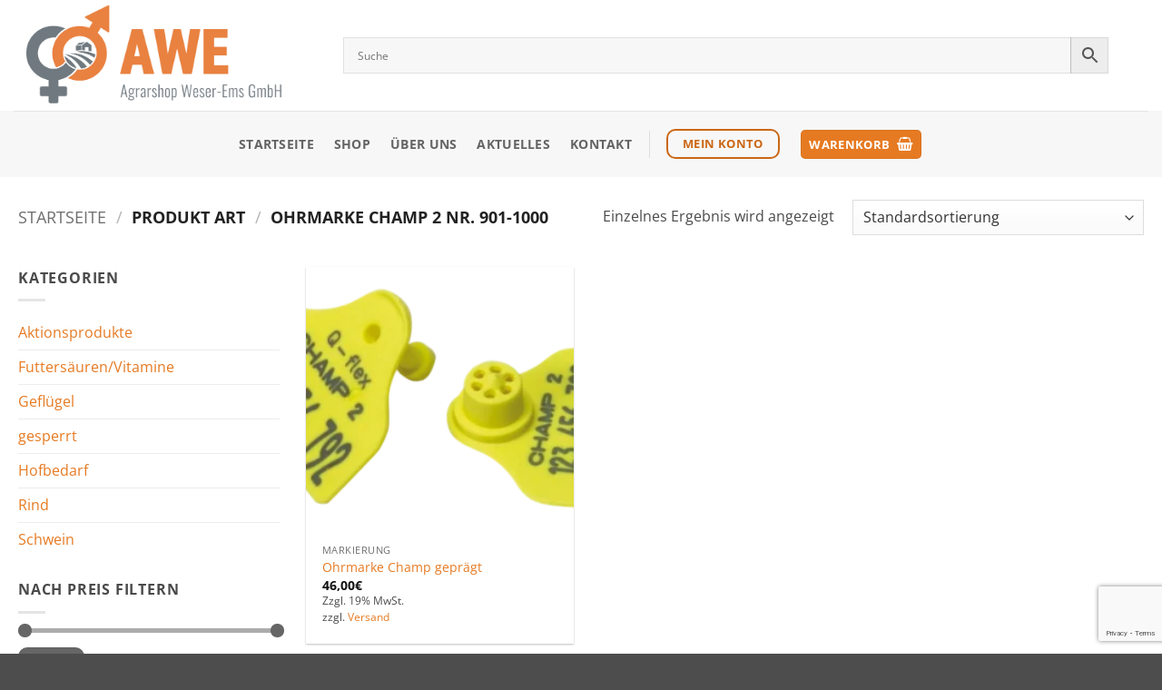

--- FILE ---
content_type: text/html; charset=utf-8
request_url: https://www.google.com/recaptcha/api2/anchor?ar=1&k=6LfDf74lAAAAALHq0KDJollvZ5Hb8Yl_jgSXv5Rq&co=aHR0cHM6Ly93d3cuYXdlLWFncmFyc2hvcC5kZTo0NDM.&hl=en&v=PoyoqOPhxBO7pBk68S4YbpHZ&size=invisible&anchor-ms=20000&execute-ms=30000&cb=36m5ikn49pl0
body_size: 48564
content:
<!DOCTYPE HTML><html dir="ltr" lang="en"><head><meta http-equiv="Content-Type" content="text/html; charset=UTF-8">
<meta http-equiv="X-UA-Compatible" content="IE=edge">
<title>reCAPTCHA</title>
<style type="text/css">
/* cyrillic-ext */
@font-face {
  font-family: 'Roboto';
  font-style: normal;
  font-weight: 400;
  font-stretch: 100%;
  src: url(//fonts.gstatic.com/s/roboto/v48/KFO7CnqEu92Fr1ME7kSn66aGLdTylUAMa3GUBHMdazTgWw.woff2) format('woff2');
  unicode-range: U+0460-052F, U+1C80-1C8A, U+20B4, U+2DE0-2DFF, U+A640-A69F, U+FE2E-FE2F;
}
/* cyrillic */
@font-face {
  font-family: 'Roboto';
  font-style: normal;
  font-weight: 400;
  font-stretch: 100%;
  src: url(//fonts.gstatic.com/s/roboto/v48/KFO7CnqEu92Fr1ME7kSn66aGLdTylUAMa3iUBHMdazTgWw.woff2) format('woff2');
  unicode-range: U+0301, U+0400-045F, U+0490-0491, U+04B0-04B1, U+2116;
}
/* greek-ext */
@font-face {
  font-family: 'Roboto';
  font-style: normal;
  font-weight: 400;
  font-stretch: 100%;
  src: url(//fonts.gstatic.com/s/roboto/v48/KFO7CnqEu92Fr1ME7kSn66aGLdTylUAMa3CUBHMdazTgWw.woff2) format('woff2');
  unicode-range: U+1F00-1FFF;
}
/* greek */
@font-face {
  font-family: 'Roboto';
  font-style: normal;
  font-weight: 400;
  font-stretch: 100%;
  src: url(//fonts.gstatic.com/s/roboto/v48/KFO7CnqEu92Fr1ME7kSn66aGLdTylUAMa3-UBHMdazTgWw.woff2) format('woff2');
  unicode-range: U+0370-0377, U+037A-037F, U+0384-038A, U+038C, U+038E-03A1, U+03A3-03FF;
}
/* math */
@font-face {
  font-family: 'Roboto';
  font-style: normal;
  font-weight: 400;
  font-stretch: 100%;
  src: url(//fonts.gstatic.com/s/roboto/v48/KFO7CnqEu92Fr1ME7kSn66aGLdTylUAMawCUBHMdazTgWw.woff2) format('woff2');
  unicode-range: U+0302-0303, U+0305, U+0307-0308, U+0310, U+0312, U+0315, U+031A, U+0326-0327, U+032C, U+032F-0330, U+0332-0333, U+0338, U+033A, U+0346, U+034D, U+0391-03A1, U+03A3-03A9, U+03B1-03C9, U+03D1, U+03D5-03D6, U+03F0-03F1, U+03F4-03F5, U+2016-2017, U+2034-2038, U+203C, U+2040, U+2043, U+2047, U+2050, U+2057, U+205F, U+2070-2071, U+2074-208E, U+2090-209C, U+20D0-20DC, U+20E1, U+20E5-20EF, U+2100-2112, U+2114-2115, U+2117-2121, U+2123-214F, U+2190, U+2192, U+2194-21AE, U+21B0-21E5, U+21F1-21F2, U+21F4-2211, U+2213-2214, U+2216-22FF, U+2308-230B, U+2310, U+2319, U+231C-2321, U+2336-237A, U+237C, U+2395, U+239B-23B7, U+23D0, U+23DC-23E1, U+2474-2475, U+25AF, U+25B3, U+25B7, U+25BD, U+25C1, U+25CA, U+25CC, U+25FB, U+266D-266F, U+27C0-27FF, U+2900-2AFF, U+2B0E-2B11, U+2B30-2B4C, U+2BFE, U+3030, U+FF5B, U+FF5D, U+1D400-1D7FF, U+1EE00-1EEFF;
}
/* symbols */
@font-face {
  font-family: 'Roboto';
  font-style: normal;
  font-weight: 400;
  font-stretch: 100%;
  src: url(//fonts.gstatic.com/s/roboto/v48/KFO7CnqEu92Fr1ME7kSn66aGLdTylUAMaxKUBHMdazTgWw.woff2) format('woff2');
  unicode-range: U+0001-000C, U+000E-001F, U+007F-009F, U+20DD-20E0, U+20E2-20E4, U+2150-218F, U+2190, U+2192, U+2194-2199, U+21AF, U+21E6-21F0, U+21F3, U+2218-2219, U+2299, U+22C4-22C6, U+2300-243F, U+2440-244A, U+2460-24FF, U+25A0-27BF, U+2800-28FF, U+2921-2922, U+2981, U+29BF, U+29EB, U+2B00-2BFF, U+4DC0-4DFF, U+FFF9-FFFB, U+10140-1018E, U+10190-1019C, U+101A0, U+101D0-101FD, U+102E0-102FB, U+10E60-10E7E, U+1D2C0-1D2D3, U+1D2E0-1D37F, U+1F000-1F0FF, U+1F100-1F1AD, U+1F1E6-1F1FF, U+1F30D-1F30F, U+1F315, U+1F31C, U+1F31E, U+1F320-1F32C, U+1F336, U+1F378, U+1F37D, U+1F382, U+1F393-1F39F, U+1F3A7-1F3A8, U+1F3AC-1F3AF, U+1F3C2, U+1F3C4-1F3C6, U+1F3CA-1F3CE, U+1F3D4-1F3E0, U+1F3ED, U+1F3F1-1F3F3, U+1F3F5-1F3F7, U+1F408, U+1F415, U+1F41F, U+1F426, U+1F43F, U+1F441-1F442, U+1F444, U+1F446-1F449, U+1F44C-1F44E, U+1F453, U+1F46A, U+1F47D, U+1F4A3, U+1F4B0, U+1F4B3, U+1F4B9, U+1F4BB, U+1F4BF, U+1F4C8-1F4CB, U+1F4D6, U+1F4DA, U+1F4DF, U+1F4E3-1F4E6, U+1F4EA-1F4ED, U+1F4F7, U+1F4F9-1F4FB, U+1F4FD-1F4FE, U+1F503, U+1F507-1F50B, U+1F50D, U+1F512-1F513, U+1F53E-1F54A, U+1F54F-1F5FA, U+1F610, U+1F650-1F67F, U+1F687, U+1F68D, U+1F691, U+1F694, U+1F698, U+1F6AD, U+1F6B2, U+1F6B9-1F6BA, U+1F6BC, U+1F6C6-1F6CF, U+1F6D3-1F6D7, U+1F6E0-1F6EA, U+1F6F0-1F6F3, U+1F6F7-1F6FC, U+1F700-1F7FF, U+1F800-1F80B, U+1F810-1F847, U+1F850-1F859, U+1F860-1F887, U+1F890-1F8AD, U+1F8B0-1F8BB, U+1F8C0-1F8C1, U+1F900-1F90B, U+1F93B, U+1F946, U+1F984, U+1F996, U+1F9E9, U+1FA00-1FA6F, U+1FA70-1FA7C, U+1FA80-1FA89, U+1FA8F-1FAC6, U+1FACE-1FADC, U+1FADF-1FAE9, U+1FAF0-1FAF8, U+1FB00-1FBFF;
}
/* vietnamese */
@font-face {
  font-family: 'Roboto';
  font-style: normal;
  font-weight: 400;
  font-stretch: 100%;
  src: url(//fonts.gstatic.com/s/roboto/v48/KFO7CnqEu92Fr1ME7kSn66aGLdTylUAMa3OUBHMdazTgWw.woff2) format('woff2');
  unicode-range: U+0102-0103, U+0110-0111, U+0128-0129, U+0168-0169, U+01A0-01A1, U+01AF-01B0, U+0300-0301, U+0303-0304, U+0308-0309, U+0323, U+0329, U+1EA0-1EF9, U+20AB;
}
/* latin-ext */
@font-face {
  font-family: 'Roboto';
  font-style: normal;
  font-weight: 400;
  font-stretch: 100%;
  src: url(//fonts.gstatic.com/s/roboto/v48/KFO7CnqEu92Fr1ME7kSn66aGLdTylUAMa3KUBHMdazTgWw.woff2) format('woff2');
  unicode-range: U+0100-02BA, U+02BD-02C5, U+02C7-02CC, U+02CE-02D7, U+02DD-02FF, U+0304, U+0308, U+0329, U+1D00-1DBF, U+1E00-1E9F, U+1EF2-1EFF, U+2020, U+20A0-20AB, U+20AD-20C0, U+2113, U+2C60-2C7F, U+A720-A7FF;
}
/* latin */
@font-face {
  font-family: 'Roboto';
  font-style: normal;
  font-weight: 400;
  font-stretch: 100%;
  src: url(//fonts.gstatic.com/s/roboto/v48/KFO7CnqEu92Fr1ME7kSn66aGLdTylUAMa3yUBHMdazQ.woff2) format('woff2');
  unicode-range: U+0000-00FF, U+0131, U+0152-0153, U+02BB-02BC, U+02C6, U+02DA, U+02DC, U+0304, U+0308, U+0329, U+2000-206F, U+20AC, U+2122, U+2191, U+2193, U+2212, U+2215, U+FEFF, U+FFFD;
}
/* cyrillic-ext */
@font-face {
  font-family: 'Roboto';
  font-style: normal;
  font-weight: 500;
  font-stretch: 100%;
  src: url(//fonts.gstatic.com/s/roboto/v48/KFO7CnqEu92Fr1ME7kSn66aGLdTylUAMa3GUBHMdazTgWw.woff2) format('woff2');
  unicode-range: U+0460-052F, U+1C80-1C8A, U+20B4, U+2DE0-2DFF, U+A640-A69F, U+FE2E-FE2F;
}
/* cyrillic */
@font-face {
  font-family: 'Roboto';
  font-style: normal;
  font-weight: 500;
  font-stretch: 100%;
  src: url(//fonts.gstatic.com/s/roboto/v48/KFO7CnqEu92Fr1ME7kSn66aGLdTylUAMa3iUBHMdazTgWw.woff2) format('woff2');
  unicode-range: U+0301, U+0400-045F, U+0490-0491, U+04B0-04B1, U+2116;
}
/* greek-ext */
@font-face {
  font-family: 'Roboto';
  font-style: normal;
  font-weight: 500;
  font-stretch: 100%;
  src: url(//fonts.gstatic.com/s/roboto/v48/KFO7CnqEu92Fr1ME7kSn66aGLdTylUAMa3CUBHMdazTgWw.woff2) format('woff2');
  unicode-range: U+1F00-1FFF;
}
/* greek */
@font-face {
  font-family: 'Roboto';
  font-style: normal;
  font-weight: 500;
  font-stretch: 100%;
  src: url(//fonts.gstatic.com/s/roboto/v48/KFO7CnqEu92Fr1ME7kSn66aGLdTylUAMa3-UBHMdazTgWw.woff2) format('woff2');
  unicode-range: U+0370-0377, U+037A-037F, U+0384-038A, U+038C, U+038E-03A1, U+03A3-03FF;
}
/* math */
@font-face {
  font-family: 'Roboto';
  font-style: normal;
  font-weight: 500;
  font-stretch: 100%;
  src: url(//fonts.gstatic.com/s/roboto/v48/KFO7CnqEu92Fr1ME7kSn66aGLdTylUAMawCUBHMdazTgWw.woff2) format('woff2');
  unicode-range: U+0302-0303, U+0305, U+0307-0308, U+0310, U+0312, U+0315, U+031A, U+0326-0327, U+032C, U+032F-0330, U+0332-0333, U+0338, U+033A, U+0346, U+034D, U+0391-03A1, U+03A3-03A9, U+03B1-03C9, U+03D1, U+03D5-03D6, U+03F0-03F1, U+03F4-03F5, U+2016-2017, U+2034-2038, U+203C, U+2040, U+2043, U+2047, U+2050, U+2057, U+205F, U+2070-2071, U+2074-208E, U+2090-209C, U+20D0-20DC, U+20E1, U+20E5-20EF, U+2100-2112, U+2114-2115, U+2117-2121, U+2123-214F, U+2190, U+2192, U+2194-21AE, U+21B0-21E5, U+21F1-21F2, U+21F4-2211, U+2213-2214, U+2216-22FF, U+2308-230B, U+2310, U+2319, U+231C-2321, U+2336-237A, U+237C, U+2395, U+239B-23B7, U+23D0, U+23DC-23E1, U+2474-2475, U+25AF, U+25B3, U+25B7, U+25BD, U+25C1, U+25CA, U+25CC, U+25FB, U+266D-266F, U+27C0-27FF, U+2900-2AFF, U+2B0E-2B11, U+2B30-2B4C, U+2BFE, U+3030, U+FF5B, U+FF5D, U+1D400-1D7FF, U+1EE00-1EEFF;
}
/* symbols */
@font-face {
  font-family: 'Roboto';
  font-style: normal;
  font-weight: 500;
  font-stretch: 100%;
  src: url(//fonts.gstatic.com/s/roboto/v48/KFO7CnqEu92Fr1ME7kSn66aGLdTylUAMaxKUBHMdazTgWw.woff2) format('woff2');
  unicode-range: U+0001-000C, U+000E-001F, U+007F-009F, U+20DD-20E0, U+20E2-20E4, U+2150-218F, U+2190, U+2192, U+2194-2199, U+21AF, U+21E6-21F0, U+21F3, U+2218-2219, U+2299, U+22C4-22C6, U+2300-243F, U+2440-244A, U+2460-24FF, U+25A0-27BF, U+2800-28FF, U+2921-2922, U+2981, U+29BF, U+29EB, U+2B00-2BFF, U+4DC0-4DFF, U+FFF9-FFFB, U+10140-1018E, U+10190-1019C, U+101A0, U+101D0-101FD, U+102E0-102FB, U+10E60-10E7E, U+1D2C0-1D2D3, U+1D2E0-1D37F, U+1F000-1F0FF, U+1F100-1F1AD, U+1F1E6-1F1FF, U+1F30D-1F30F, U+1F315, U+1F31C, U+1F31E, U+1F320-1F32C, U+1F336, U+1F378, U+1F37D, U+1F382, U+1F393-1F39F, U+1F3A7-1F3A8, U+1F3AC-1F3AF, U+1F3C2, U+1F3C4-1F3C6, U+1F3CA-1F3CE, U+1F3D4-1F3E0, U+1F3ED, U+1F3F1-1F3F3, U+1F3F5-1F3F7, U+1F408, U+1F415, U+1F41F, U+1F426, U+1F43F, U+1F441-1F442, U+1F444, U+1F446-1F449, U+1F44C-1F44E, U+1F453, U+1F46A, U+1F47D, U+1F4A3, U+1F4B0, U+1F4B3, U+1F4B9, U+1F4BB, U+1F4BF, U+1F4C8-1F4CB, U+1F4D6, U+1F4DA, U+1F4DF, U+1F4E3-1F4E6, U+1F4EA-1F4ED, U+1F4F7, U+1F4F9-1F4FB, U+1F4FD-1F4FE, U+1F503, U+1F507-1F50B, U+1F50D, U+1F512-1F513, U+1F53E-1F54A, U+1F54F-1F5FA, U+1F610, U+1F650-1F67F, U+1F687, U+1F68D, U+1F691, U+1F694, U+1F698, U+1F6AD, U+1F6B2, U+1F6B9-1F6BA, U+1F6BC, U+1F6C6-1F6CF, U+1F6D3-1F6D7, U+1F6E0-1F6EA, U+1F6F0-1F6F3, U+1F6F7-1F6FC, U+1F700-1F7FF, U+1F800-1F80B, U+1F810-1F847, U+1F850-1F859, U+1F860-1F887, U+1F890-1F8AD, U+1F8B0-1F8BB, U+1F8C0-1F8C1, U+1F900-1F90B, U+1F93B, U+1F946, U+1F984, U+1F996, U+1F9E9, U+1FA00-1FA6F, U+1FA70-1FA7C, U+1FA80-1FA89, U+1FA8F-1FAC6, U+1FACE-1FADC, U+1FADF-1FAE9, U+1FAF0-1FAF8, U+1FB00-1FBFF;
}
/* vietnamese */
@font-face {
  font-family: 'Roboto';
  font-style: normal;
  font-weight: 500;
  font-stretch: 100%;
  src: url(//fonts.gstatic.com/s/roboto/v48/KFO7CnqEu92Fr1ME7kSn66aGLdTylUAMa3OUBHMdazTgWw.woff2) format('woff2');
  unicode-range: U+0102-0103, U+0110-0111, U+0128-0129, U+0168-0169, U+01A0-01A1, U+01AF-01B0, U+0300-0301, U+0303-0304, U+0308-0309, U+0323, U+0329, U+1EA0-1EF9, U+20AB;
}
/* latin-ext */
@font-face {
  font-family: 'Roboto';
  font-style: normal;
  font-weight: 500;
  font-stretch: 100%;
  src: url(//fonts.gstatic.com/s/roboto/v48/KFO7CnqEu92Fr1ME7kSn66aGLdTylUAMa3KUBHMdazTgWw.woff2) format('woff2');
  unicode-range: U+0100-02BA, U+02BD-02C5, U+02C7-02CC, U+02CE-02D7, U+02DD-02FF, U+0304, U+0308, U+0329, U+1D00-1DBF, U+1E00-1E9F, U+1EF2-1EFF, U+2020, U+20A0-20AB, U+20AD-20C0, U+2113, U+2C60-2C7F, U+A720-A7FF;
}
/* latin */
@font-face {
  font-family: 'Roboto';
  font-style: normal;
  font-weight: 500;
  font-stretch: 100%;
  src: url(//fonts.gstatic.com/s/roboto/v48/KFO7CnqEu92Fr1ME7kSn66aGLdTylUAMa3yUBHMdazQ.woff2) format('woff2');
  unicode-range: U+0000-00FF, U+0131, U+0152-0153, U+02BB-02BC, U+02C6, U+02DA, U+02DC, U+0304, U+0308, U+0329, U+2000-206F, U+20AC, U+2122, U+2191, U+2193, U+2212, U+2215, U+FEFF, U+FFFD;
}
/* cyrillic-ext */
@font-face {
  font-family: 'Roboto';
  font-style: normal;
  font-weight: 900;
  font-stretch: 100%;
  src: url(//fonts.gstatic.com/s/roboto/v48/KFO7CnqEu92Fr1ME7kSn66aGLdTylUAMa3GUBHMdazTgWw.woff2) format('woff2');
  unicode-range: U+0460-052F, U+1C80-1C8A, U+20B4, U+2DE0-2DFF, U+A640-A69F, U+FE2E-FE2F;
}
/* cyrillic */
@font-face {
  font-family: 'Roboto';
  font-style: normal;
  font-weight: 900;
  font-stretch: 100%;
  src: url(//fonts.gstatic.com/s/roboto/v48/KFO7CnqEu92Fr1ME7kSn66aGLdTylUAMa3iUBHMdazTgWw.woff2) format('woff2');
  unicode-range: U+0301, U+0400-045F, U+0490-0491, U+04B0-04B1, U+2116;
}
/* greek-ext */
@font-face {
  font-family: 'Roboto';
  font-style: normal;
  font-weight: 900;
  font-stretch: 100%;
  src: url(//fonts.gstatic.com/s/roboto/v48/KFO7CnqEu92Fr1ME7kSn66aGLdTylUAMa3CUBHMdazTgWw.woff2) format('woff2');
  unicode-range: U+1F00-1FFF;
}
/* greek */
@font-face {
  font-family: 'Roboto';
  font-style: normal;
  font-weight: 900;
  font-stretch: 100%;
  src: url(//fonts.gstatic.com/s/roboto/v48/KFO7CnqEu92Fr1ME7kSn66aGLdTylUAMa3-UBHMdazTgWw.woff2) format('woff2');
  unicode-range: U+0370-0377, U+037A-037F, U+0384-038A, U+038C, U+038E-03A1, U+03A3-03FF;
}
/* math */
@font-face {
  font-family: 'Roboto';
  font-style: normal;
  font-weight: 900;
  font-stretch: 100%;
  src: url(//fonts.gstatic.com/s/roboto/v48/KFO7CnqEu92Fr1ME7kSn66aGLdTylUAMawCUBHMdazTgWw.woff2) format('woff2');
  unicode-range: U+0302-0303, U+0305, U+0307-0308, U+0310, U+0312, U+0315, U+031A, U+0326-0327, U+032C, U+032F-0330, U+0332-0333, U+0338, U+033A, U+0346, U+034D, U+0391-03A1, U+03A3-03A9, U+03B1-03C9, U+03D1, U+03D5-03D6, U+03F0-03F1, U+03F4-03F5, U+2016-2017, U+2034-2038, U+203C, U+2040, U+2043, U+2047, U+2050, U+2057, U+205F, U+2070-2071, U+2074-208E, U+2090-209C, U+20D0-20DC, U+20E1, U+20E5-20EF, U+2100-2112, U+2114-2115, U+2117-2121, U+2123-214F, U+2190, U+2192, U+2194-21AE, U+21B0-21E5, U+21F1-21F2, U+21F4-2211, U+2213-2214, U+2216-22FF, U+2308-230B, U+2310, U+2319, U+231C-2321, U+2336-237A, U+237C, U+2395, U+239B-23B7, U+23D0, U+23DC-23E1, U+2474-2475, U+25AF, U+25B3, U+25B7, U+25BD, U+25C1, U+25CA, U+25CC, U+25FB, U+266D-266F, U+27C0-27FF, U+2900-2AFF, U+2B0E-2B11, U+2B30-2B4C, U+2BFE, U+3030, U+FF5B, U+FF5D, U+1D400-1D7FF, U+1EE00-1EEFF;
}
/* symbols */
@font-face {
  font-family: 'Roboto';
  font-style: normal;
  font-weight: 900;
  font-stretch: 100%;
  src: url(//fonts.gstatic.com/s/roboto/v48/KFO7CnqEu92Fr1ME7kSn66aGLdTylUAMaxKUBHMdazTgWw.woff2) format('woff2');
  unicode-range: U+0001-000C, U+000E-001F, U+007F-009F, U+20DD-20E0, U+20E2-20E4, U+2150-218F, U+2190, U+2192, U+2194-2199, U+21AF, U+21E6-21F0, U+21F3, U+2218-2219, U+2299, U+22C4-22C6, U+2300-243F, U+2440-244A, U+2460-24FF, U+25A0-27BF, U+2800-28FF, U+2921-2922, U+2981, U+29BF, U+29EB, U+2B00-2BFF, U+4DC0-4DFF, U+FFF9-FFFB, U+10140-1018E, U+10190-1019C, U+101A0, U+101D0-101FD, U+102E0-102FB, U+10E60-10E7E, U+1D2C0-1D2D3, U+1D2E0-1D37F, U+1F000-1F0FF, U+1F100-1F1AD, U+1F1E6-1F1FF, U+1F30D-1F30F, U+1F315, U+1F31C, U+1F31E, U+1F320-1F32C, U+1F336, U+1F378, U+1F37D, U+1F382, U+1F393-1F39F, U+1F3A7-1F3A8, U+1F3AC-1F3AF, U+1F3C2, U+1F3C4-1F3C6, U+1F3CA-1F3CE, U+1F3D4-1F3E0, U+1F3ED, U+1F3F1-1F3F3, U+1F3F5-1F3F7, U+1F408, U+1F415, U+1F41F, U+1F426, U+1F43F, U+1F441-1F442, U+1F444, U+1F446-1F449, U+1F44C-1F44E, U+1F453, U+1F46A, U+1F47D, U+1F4A3, U+1F4B0, U+1F4B3, U+1F4B9, U+1F4BB, U+1F4BF, U+1F4C8-1F4CB, U+1F4D6, U+1F4DA, U+1F4DF, U+1F4E3-1F4E6, U+1F4EA-1F4ED, U+1F4F7, U+1F4F9-1F4FB, U+1F4FD-1F4FE, U+1F503, U+1F507-1F50B, U+1F50D, U+1F512-1F513, U+1F53E-1F54A, U+1F54F-1F5FA, U+1F610, U+1F650-1F67F, U+1F687, U+1F68D, U+1F691, U+1F694, U+1F698, U+1F6AD, U+1F6B2, U+1F6B9-1F6BA, U+1F6BC, U+1F6C6-1F6CF, U+1F6D3-1F6D7, U+1F6E0-1F6EA, U+1F6F0-1F6F3, U+1F6F7-1F6FC, U+1F700-1F7FF, U+1F800-1F80B, U+1F810-1F847, U+1F850-1F859, U+1F860-1F887, U+1F890-1F8AD, U+1F8B0-1F8BB, U+1F8C0-1F8C1, U+1F900-1F90B, U+1F93B, U+1F946, U+1F984, U+1F996, U+1F9E9, U+1FA00-1FA6F, U+1FA70-1FA7C, U+1FA80-1FA89, U+1FA8F-1FAC6, U+1FACE-1FADC, U+1FADF-1FAE9, U+1FAF0-1FAF8, U+1FB00-1FBFF;
}
/* vietnamese */
@font-face {
  font-family: 'Roboto';
  font-style: normal;
  font-weight: 900;
  font-stretch: 100%;
  src: url(//fonts.gstatic.com/s/roboto/v48/KFO7CnqEu92Fr1ME7kSn66aGLdTylUAMa3OUBHMdazTgWw.woff2) format('woff2');
  unicode-range: U+0102-0103, U+0110-0111, U+0128-0129, U+0168-0169, U+01A0-01A1, U+01AF-01B0, U+0300-0301, U+0303-0304, U+0308-0309, U+0323, U+0329, U+1EA0-1EF9, U+20AB;
}
/* latin-ext */
@font-face {
  font-family: 'Roboto';
  font-style: normal;
  font-weight: 900;
  font-stretch: 100%;
  src: url(//fonts.gstatic.com/s/roboto/v48/KFO7CnqEu92Fr1ME7kSn66aGLdTylUAMa3KUBHMdazTgWw.woff2) format('woff2');
  unicode-range: U+0100-02BA, U+02BD-02C5, U+02C7-02CC, U+02CE-02D7, U+02DD-02FF, U+0304, U+0308, U+0329, U+1D00-1DBF, U+1E00-1E9F, U+1EF2-1EFF, U+2020, U+20A0-20AB, U+20AD-20C0, U+2113, U+2C60-2C7F, U+A720-A7FF;
}
/* latin */
@font-face {
  font-family: 'Roboto';
  font-style: normal;
  font-weight: 900;
  font-stretch: 100%;
  src: url(//fonts.gstatic.com/s/roboto/v48/KFO7CnqEu92Fr1ME7kSn66aGLdTylUAMa3yUBHMdazQ.woff2) format('woff2');
  unicode-range: U+0000-00FF, U+0131, U+0152-0153, U+02BB-02BC, U+02C6, U+02DA, U+02DC, U+0304, U+0308, U+0329, U+2000-206F, U+20AC, U+2122, U+2191, U+2193, U+2212, U+2215, U+FEFF, U+FFFD;
}

</style>
<link rel="stylesheet" type="text/css" href="https://www.gstatic.com/recaptcha/releases/PoyoqOPhxBO7pBk68S4YbpHZ/styles__ltr.css">
<script nonce="7kDtUv9KhFKjBnNDzmDxQw" type="text/javascript">window['__recaptcha_api'] = 'https://www.google.com/recaptcha/api2/';</script>
<script type="text/javascript" src="https://www.gstatic.com/recaptcha/releases/PoyoqOPhxBO7pBk68S4YbpHZ/recaptcha__en.js" nonce="7kDtUv9KhFKjBnNDzmDxQw">
      
    </script></head>
<body><div id="rc-anchor-alert" class="rc-anchor-alert"></div>
<input type="hidden" id="recaptcha-token" value="[base64]">
<script type="text/javascript" nonce="7kDtUv9KhFKjBnNDzmDxQw">
      recaptcha.anchor.Main.init("[\x22ainput\x22,[\x22bgdata\x22,\x22\x22,\[base64]/[base64]/[base64]/ZyhXLGgpOnEoW04sMjEsbF0sVywwKSxoKSxmYWxzZSxmYWxzZSl9Y2F0Y2goayl7RygzNTgsVyk/[base64]/[base64]/[base64]/[base64]/[base64]/[base64]/[base64]/bmV3IEJbT10oRFswXSk6dz09Mj9uZXcgQltPXShEWzBdLERbMV0pOnc9PTM/bmV3IEJbT10oRFswXSxEWzFdLERbMl0pOnc9PTQ/[base64]/[base64]/[base64]/[base64]/[base64]\\u003d\x22,\[base64]\\u003d\\u003d\x22,\x22wqdZw5rDusOxw4vDicKGwqQsw6tzw4vDk8KSUQ3CpsODOcOkwrVTRcKhVBs4w4Jww5jCh8KaERJowqIBw4XClG1Kw6BYPj1DLMKDFhfClsOrwqDDtGzCjw8kVFsGIcKWbcOSwqXDqxhYdFPClsOPDcOhYGp1BSNJw6/[base64]/[base64]/DljA3VcODEsOGw5JQOsKbw6BtbFjDpWNPwrfDsCfDr3VkRDTDvMOHHsOaB8Ojw5UXw58daMOgJ3xUwozDssOIw6PCp8KWK2YAAMO5YMK0w5zDj8OAKsKtI8KAwo9sJsOgT8OTQMOZGsOkXsOswo3CigZmwoJ/bcK+S00cM8KhwpLDkQrCjz19w7jChXjCgsKzw6bDjDHCuMOHwrjDsMK4XcOnCyLCncOYM8K9OyZVVFFabgvCrnJdw7TCj2fDvGfCk8O/[base64]/DlXnCmB/[base64]/DljRSwo/CjcOyJHjDuXEvX8KrDMKTwoo1dFDDoCZLwrfDnhxgwr3CljoVdcKVUsOEPHXCscOqwojDhCDDlVEsBMO+w7/DvMOoSRTCscKJB8O9w5E4dXrDtnYKw6TCtGhOw65WwrFEwo/Dq8K/w6PCmQ4iwqjDmwkTF8K3Lg1rV8ODWk1lwoxHwrEzLzDCiGDChcO3woNow7fDlMOVw7dZw6wuw5dWwqbCh8OVbsOmE1lFFinCqMKIwrQgwrrDnMKawow7URhAYHMgw6BvccOHw7wAesKFZgtDwprCusOIw5XDvGlRwqIPw4zCrT7CqR9EK8K/wrTDvcKMwq5SNwPDtjDChMKawp9qwrs6w6tkwrQywo8lJj/[base64]/Cgn8pQMO/XEjDo0TDqMO8WSLDgBJpcGpsacKIKDglwoMGwq/DgExhw53DrsK2w4jCjAEtKMKNwrbDrMO/wpx1woQ5Ik4+SSDCgjrDlQTDjUfCn8KeNMKJwpfDngzCtlYSw7sNL8KIFWnCssKvw5zCncKjP8K1YzJIwqdww5Msw4t5wr8qa8K4JSgVFSpVSMOeMVjCpMKtw4ZowpHDjyZ/w6gmwoMNwrVtekdpAWsKBMOVeiDCnnnDicORc0xdwpXCj8Olw7MTwp7Dgm8uazEbw4rCvcKjDsObHsKEw4xnZXLCiDjCsFJdwr5eMcKOw73DkMKRB8KobELDpcOoWMOVLsKXM1/[base64]/[base64]/Cg1o2w7fDqxnDkMORwqjDrsK/DcKMWmB4w4/DrycQC8Kowo8WwpJEw4ARH04tXcKXw5pVGgNPw5Nuw6DCn2h3XsOAYg8kHHXDgXPDqj5Fwpdjw4bDqsOCG8KAUElQKcOuFsK/w6Vewq98QQTDhjQiJMKTEEjCvxzDn8OGwrczQ8KTTsKdwotUwppJw6jDpD90w5Ykwo1aTMOkIlAuw47DjMKALQzClMOYw5ppwoZPwoMFVFbDn3HDhV3ClhkuAS5XZcKjIsK+w5AsFEbDi8KPw6rDs8KcFHTCkz/Cp8OYT8OzEjXDmsK6w4dUw48CwofDom0xwo/[base64]/Dllc9DMKTJVzDuUU9LMO+wqvCuMOgwpDCnMOVNkPDhMKTwpQew7fDkFzCtyI3wrjCi3o7wqnCicOsWsKJwrfDvMKcEhE9wp/[base64]/wrjCv8OXwqwPJ8K5w7jDvDYNw4rDtsOOwobDik0YKcKuwpYqJCRPT8O+w6rDisOMwpB7RiBcw5gYw5fCsz/ChjlcYcO0w6PClyPCvMK3X8OYTcOzwqNMwpElM24Hw4LCokDCvMOSEsO9w65iw7t1DMOAwoBGwrjDiAh8NhQmV25gw69UZsOhw7dUw6nDucOJw6sNw5zCoU/CoMK7wq/DjhTDlQc9w5BuBnXDqAZowrfDqQnCqCfCrsOdwqzDiMKVA8KkwpMWwpMQciYoZF4Zw4kcwrrCiVHDpMK8w5XCtcK7wpHCi8K5X3cBMDgydl91LD7DgcOLwplSw5sOHsOkQMOUw7jCmcOGNMOFwpPCpHE1O8OIOW/CiW0Uw7jDvTbCqmksVcOLw5oKw5TCo0xlFhXDo8KAw7IxFsKxw5HDucO6dsOow6AGfCTCrGLDgjpOw6TColF0W8OeK27Dpyl9w5ZDbMKjBcKiP8K1e0NfwrsUwogsw6AGw702w4fCiQ1+c0A6PMKHw79oMsOdwqjDmcO6GMOZw6rDvlsaDcOzZsKGUn/ClxJ6wo9bw7PCv2BKdR9NwpPCiH0sw69DHcOBPsOJGiQXED5qwprCmll3wr/CkRHCr3fDkcO1SmvCog5AEcOlw6tsw4woBsO9QG0CFcKoZcOYwr9Zw7kHZRJLdMOrwrjCnsOsL8K8BT/CvMOgJsKSwpHCtsOUw70Sw7rDrMOywqJqIik4wq/DssKkQDbDm8O5X8OVwpMBcsOJCmF5b2vDhcKYc8Ksw6TCgcKQTmHClyvDty7CtRpYQsOUIcOtwrnDrcOQwoNkwopMP2ZKZ8OcwrtCD8K+clDCncO1XRHDpS8Bcl5yE3bCr8Kiwo8BCx/[base64]/[base64]/w5B1QRPCsMOUTgU6wojDrsOjwppSwqUBw5/CncKkSmEhKsONOsOXwo7CncOTBsOPwpIaDcK6wrjDvBxKT8KNYcODE8OaC8O8HwDDs8KOVF82ZEZmwrdgIjNhG8KRwop6WAZ2w4AXw63CugPDqFdVwot5Qi/CqsK9wpxvEMOsw4t2wpvDhGjCkBRVCELCkcKcL8OZH0LDunPDiyYkw5/CiU5kA8KQwoZEfC3DncOqwqvDiMORw6LCiMOwT8KaPMKZVMOrSMOKwql8RMKsaigCwrvCg3/[base64]/[base64]/wrErwqhyYF8HE8OTw4HDpcO5ZsK+JMORw5vCvRoxwrPCv8K7OcKVGT3Dt1YhwofDk8KSwqzDqsKAw6BbA8O4woY5IcK/CmBYw7zDnHAlH0AON2bDjWTDuUNPeiPCmMOCw5VQTsK0PQBhw7VPQcOIwqNWw53Chgs6P8Oyw51beMK/w7UneT5Jw7gfw58Dwq7Dt8O9w5TDuHF6w4Iew4vDhiZvdcObwp5fTcKtMGLCqzTDomYqfMOFYW3ChBFIBcOqAcKTwofCuAHDi30bwow8wpdOw41Xw5TDiMO3w4/Dq8K/JjvDnS4Od39UFT4XwpJNwqUuwpAcw79jAgzCljDCnsKmwqsVw7pww6PDjUZaw6bCtS3DicK6w4vCpHLDjRDCqsKHOSZJIcOjw5B3wrrClcKgwpEUwrg8wpYKQsOBw6jDrcKgGSfCl8OtwqAmw5/[base64]/[base64]/w5nDssKwT3rDvkvCn8OGw67Dl8KUw5sKMiLCsDg+NhDCkcO9P1/CvUXDnMOXwp3CjhQlfzE1w6jDq2HDhUtBbQh+woXDn0pSDBY4JsKtMsKQNi/DpsOZZMOpw4I3OFxjwq3CvcOqIcKnNy8HHMO8w43CkhbCpVcGwr7Dh8O0wrrCqMO/w4rCi8O6woYew4/CvcKjD8Kaw5XClQd2wok1c3nDv8K2wrfDpcOZGcOEUA3DvcOiaUbCpWrDosOAw6s1NsODw6DCmE3DhMKgaxcAEsKMPMOpw7LDvsKlwqY2wojDkUYhw6/DrsKiw5lCHcOoUsKyMwzCnsKDDMKmw7wfNlsFQsKOw5lOwoFyH8K5LcKow7PDgwzCpcKvU8OdaHTCs8OcTMKWDcOtw4h7wrrCiMOkeRh4b8OCNhAAw40/[base64]/cWV1YQs7J8OrCw/CiMO2w7U4J389wq3Duk5FwrPDscOZVxkLbxlYw4ZSwqjCm8Ohw7HCiBDDm8OFDsO6wrfCjD/Dn17DjhtrQsOefArDncKQQcOLw5VVwpfCoxfCtcKrwrtIw4J6wrzCr156V8KSE24qwph7w7U/wo/Cvi8ATcKVwr9Lw6jCgMKkw4PCsSd4BHnDmcOJwooIwrTDlg08d8KjMcKLw5YAw6gCPVHCusOawqjDuBtPw7TCtHkcwrDDo044wqbDoVt9w4N9ZHbCkR3CmsK6wo3ChMK/wrdXw5/DmsK1UFnDmcKCesKhwrchwrAhw7DClhoJwrVewonDvXBTw67DvsO/wqNEXAXDl38Uw6jCvUTDnWLDrMORBMK6b8KpwojCj8KLwojCkMKmfMKUwo3DvMOvw6lww5hCaAAiYEIcY8OhBgnDpsKZfMKCw5VUEAxRwpVdUMOzL8KXfcOaw7Y3wpt6A8OOwqp5HsK7w4Yow79AQcKPfsOPA8KqPThywp/ChSbDv8K+wpnCn8KMWcKJRG80LFE3c2Bew7AUBmHCksO9wp02fAMiw7YEGGrCk8Kow7rCg2PDrMOaXMKsBsOfwqc5ZsOGegYULH0vTC3DvTbDkcKIVsO4w7HDtcKEYRbCvMKKRArDlsK8BDwGIMOubsOzwoHDgy7DnMKew4XDocOGwr/[base64]/CoAnClcObE8OVScOFflwQBsKkwqvDlsORw49NasO0LcKeZ8OJJcKIwpRuw7ITw7/CpkcKwo7DoCV2w7fCijJuw7fDoEVTVFdZSsK4wqYTNsOOCcOLbMO+JcOVSUkLwqRqADHDncOPwpbDo1jCuVw8w7R9GcOZJMOJwqzDpkEeA8ONw4HCvAxrw5/CjsOuwqduw4vCkMKMCC/[base64]/Ds2QKwr/CmDUsHsKtTsOew5/DjQnCtD0TwqEOZcORIhd2wopeHHXDlcKqw71WwpkEXlLDpS8AdcKywpA/LMO9aRHCrsKWwqnDkgjDpcOHwqF+w7FgZsOLa8Kdwo7Dm8KCfhDCoMOuw5LCr8OiKSfCjXrDpy95wpwMwq/CmsOcQlLCkB3CqMOqDwXCmMOXwq5/[base64]/[base64]/CssOoHzQnInXDpcOqUSoNw5fDlAzCn8OKw71qNUUWwqAhIMKDRMOyw6sxwoc+EsO9w5HCusOOEsKwwqNjEw/DnU5pFMKzQhnCmF4rwpXCiH8pw7BePsKROW3Cjx/DgMOESk3ChlgGw4ZXVsK8VsKscUgGelPCtzPCgcKXVGHCl0DDpUR2KsKww7cXw4zCjcKjEC1hXnY6McObw7rDs8OkwqHDrGtCw75Wb3HCscKSMH/[base64]/ecOiw6k3Pg3ChsOIdRo+w5XDk07DtBpkw5hAC3EeeU3CiXLCtsKpBwXDicKQwp8XQsOdwqHDm8Kgw5PCgcK/wq3CiGLCgUTDmMOmb1fCjsOLTT/[base64]/DrcKZHsKiQz/DphrCpXplw5kowoQnLsO+UHpswpTClsOUwobDkMO+wp/ChMOaK8KtO8KDwrnCtcKUwrDDscKHI8OcwpsPw59ZesOPw4TCm8Ozw4XDqMKkw5nCrypMwpzCqCZWCSzCiBbCowRUwqvCiMO3HcOSwrrDkMK0w7UWUVHCihzCscOuwr7CjzcxwpADXMOjw5/CkcKkwoXCrsKQI8KZKMKpw5jDkMOIw7HCnwjCiWg/w7nCtSTCoHAYw7bCkBBuwpTDpmFIw5rCqXzDiGzDlcKeJsKtFcKxScK8w7sRwrjDqE3DtsOdw7oWwoYqHhBPwpUBD3tRw4w5wrZmwq0vw4DCt8Oyb8OUwqbDgsKbBMOKDnBREcKjBRXDh2rDhx/CrcKlBsOnMcObwos2wrHDsBPDvcOswrnCgMOqSkEzwoIVwpLCrcOlw5ERN1ALY8KVSDLCm8OaZ3LDsMO+FMKDVknDhgwKQMKmw5HCmizDtcOTSWVDwo4BwpAtwr9/H1MwwqVsw6bDjW9HHsOqZcKUw5t4cEcZWGPCqCYNwo7Dk1jDhsK0SUnDmsOVN8Opw4HDi8OvCMOrEsOUKlLCm8OxEA1Hw5R/UsKjFMOKwq7CgBMuM3TDqx82w49vwrMxZRctR8KeZcKhwrIGw7txwo5xW8Kywpw5w7BXRsKkK8KcwqUpw47Cn8OYOQ1QRTHCgcOhwoHDicOvw63DvcKRwqJEf3TDpMOsSMONw7LDqjVgVMKYw6MTCF7CsMO/wpnDhgXDv8K0b3HDnRTCi1doW8OvBQLDtsORwqsEwrnCimw2D3ISX8Osw5k+T8K1wqACSwDCicKTVBDDgMO5w4lUw6bDncKAw5xpTXQDw5LCugx/w4UyUiQzw57DiMKcw6LDqMKNwqFjwoDDhHU6wrjCucK8LMOHw4B/UcKcCD7CpV7Ct8Ovw5DCqlYeY8Ofw6dVIlY3J2vCpcOFS13DlMKswp13w4IUaG/DvxgAw6DDtMKXw6bCucO5w6tcYlctAGZ0UjbCtsKvWWg6w7DCswbCoUMBwpQ3wrcZw5TDm8OWwqwBw43CtcKFwrDDiBLDgRPDkBZ+w7RrLWHDoMOFwpbCrMKDw43CisO/[base64]/Dl8OTwpvDqMOrPE8wwpvDicKLwrYdcVfDocOCW0vDgcO4S0XDmcOewoQrY8OFTMKFwpYjZWrDhsKvw4/DvyzClcKEw7XClHDDqMK+wpY0X3c1BVwGwrvDqMO1RznDoRMzVcOiw61Kw5ULw6VxP23CocO7NnLClcK/GMODw6nDnzdPwqXCiGF/wrRBwrTDhAXDosKSwo1GNcKJwpvDs8OIw5fCs8Kxwqh0ETzDtAl4dcOcwrbCmMOiw4PDpcKYw5DCp8KVMcOibE7Cq8OewqJMVkBuGcKSNVPCncODwqnCmcOVLMKfwovDqjLDiMKUwpfDjhdOw4XCnsKtIsO7HsOzd3JYLcKvSh1/NxnCui9Rw5VDByl2E8Oaw6vDgmnDjXbDvcOPIcKRScOCwrnCvMKzwpXCqAsVw6hYw5ELS3Uwwr/DosKTE1MrEMOxwo5GQ8KHwqjCqiTDpsK4SMKvXMKjDcKOecKzwoFSwrANwpI0wr84w6wMWT3CmTrCu3Bdw4w9w7suGQzCmMKDwqfCpsOgNWrDtATDicOlwpfCtS1rw4XDh8KiFcKiRsOBw6zDnW1XwqzClgPCq8OVwp7CvcO9L8K7PAAOwoDCm2RQwoUzwq9EHzNIVF/DhMO0wrZhTzgRw4vDtg/CkBTDnBU2HGBoFF8kwqBrw6XCtMO/w4fCu8K3ZcOnw7sCwrsNwp0bwqPDqsOlw5bDvsKjEsKsLh0XekJyccO1w6lAw40swqICwpDCozo6OQAJb8KnCsO2cQnCtMKFdmxAw5LCmsORwoPDgV/[base64]/wrZKw77DncKlAcKqa8KmcR3DpMKSw6wvJR/CgsOGBn/DizvDpXDCjW8QfRfCgRLCk08XeWpNcMKfYcOBwpMrMW/Cvy16JcKEIDZ2wq07w5LDlMKhccK1wojCpMOcw5hgw4cZI8KyJjzDqMOGFcKkw4PDjQTDlsOgwq00WcOUCBXDkcOkBiIjI8O0wrjDmjHCh8OHR0g+w4XCuU3Ck8Oww7/DvMOfeCDDscKBwobDsmvCllQuw7TDkcKSw740w5gUwrLCg8O5wrjDsHvDt8KSwp/DsUt7wq9+w5ogw5vDpcKta8K3w6oHfMO/asKyaTHCjMKkwqoWw4nCiDzCghENWRbCoEUKwpjDrCo1dDHCmQXCkcO2a8OAwrwvZDjDucKnL2Y6w6bCl8O/w4bDqsKmUsKzw4J4C23Cj8O/[base64]/Dj8KicivDkXp9YQMtZsOow4pOwobDrnbDgcKkMMKCWcOHR3Z/[base64]/CnRBSw5c+MMOcLMOjZsKWwqxKNsKbQsKFwp7CisOLb8KAw7HCkT4Rd2PCil/Dgz7CrMOAwoJYwpsYwpwtMcKSwqxAw7oQEVLCp8OVwpHChcOYwrvDu8OLw7bDh0fCp8KFwpJXw7AWw5fDi2rCj2zClSosSMO4w6JFw4XDuDbDk0LCsTwbK23Dtm7DvWEDw7UpBlvCnMONwqzCr8O/wp0wG8OKEcK3OcOdXcOgwoN8w7IbN8O5w7wEwo/[base64]/DjlkyI1QxZmRmw7Vgw7DCnDzDiCHCrHNKw4lOA0AqJTLDtcO1b8Oyw45MIQ1SazvDnMK/B2NoRUMOXsOLXMOMCz9fWivCtMOJfcKBKmdVWhVwfAIUwovDuRpTLcOgwoTCgSjCigh1w40twq0SAGccw7vCnn7CtE/DksKJw41fw4Y8Z8OZw7sJwrzCvMOpGFfDn8OvYMKMG8Kcw6TDg8OHw5XCvRTDjysrIkTClj1RWFTCk8Kvwo4Cw4/DlcKgwrPDmgg6wq0DNkHDkj4jwprDow/Dilx2wqHDjV/DviXChMK/[base64]/CucKnwrXCr0XDgcOqw4/Dt8K6dhUPQEvCk2fCqMOYDXvDrSLDqFXDr8KUwqsBw5tcw6vDj8KEwrrCs8O+IVzDjsKfw6MDDB08wrMmIMKlBsKKIsOZwpNQwq7Du8OYw7JMd8KrwqbDqisAwpbDjMOJRcK6wrAQLMObb8OMLMO1dcKPwp7DuE/CtcO4NMKAejbCtQbDgEklwpxbw4vDsGvCrUnCv8KMYMOebhbDlsO+KcKLDsO/OxjChcO6woXDoX9/U8O/QcKEw4TCgw3CisOfw47Cq8K7HcO8w5LCvMOJwrLDqTwAQ8KjW8K/XSMQUsK7HBnDkz7DkMKffMKZZMKOwpDClsK9CDHCkMO7wprCiDsAw5HCj1I9bMO+XmRvwq/DsBbDkcK0wqbCvcOgw4Y2dMOGwr3CrcKIKMOowqcjwobDh8KPwobCgsKSF18ZwoJyflrDgkbCllzCiCLDuGLDlcOZTCRPw6LCilzDqFgNQx3CjMOAN8OEwrzClsKbIMOPw6/[base64]/wrLDix3CpMOGb3vCg8K2c2XCicKmLWxTw4XDlsOOwrHDrcOYCEoZZMOZw50UEnJnwoEPD8K5VsKgw4BadMO0LjVjdMOgI8OFwoDDosKAwp4AdMONewvCq8OTHTTClMK5wo3CjG/CjcO+D2oEH8OAw4DCtEU+w63DscOZaMOjwoFaHsKLEWnCoMKtwrvChQrCmxQBwoEgSWp6woHCjQ59w6lqw7/CmcKvw7PDgcOZEUYhwqpXwqJCO8KPfGnCqQXClxhYw4fDocKgJsO1P29lw6kWwqvCrjZKYxcJfgpywprCgsKtIMOzwrLCn8KsHgNjAyJBC1/[base64]/ChcKfw5B8MTrDtWU/[base64]/[base64]/Dv8OVSSMXHsK8BwjCrxLCsMKuTcOoLWjDqWLCmcOTdMKuwqdFwqbCqsKXNmTCqsOoFEJ3wqZUajnDrFzCnlnDjgDDq2lzwrIlw59Jw6o+w4cYw6XDgcKqZcK/UMK1wqfChsOGwotrbMO7HhjDisOcw5XCucKPwoYTP1jDnlbCr8Oqbh4ew4/DqsKjPTDCkHzDhzoWw4rCiMOIIkcXFXwywpx/w4PChjw6w5RGa8OCwqYTw700wpDCnSJMwrtgwojDomsWBcKFBcOQH0DDpU9ecsODwrpgw5rCphlfwpN+w6NrU8K3w7Zaw5XDvsKgwrgyRWjDplzCi8O0NG/CrsKhQWDCicKFw6chRVd+JAJhwqgwT8KVNl9wKGoxCsObB8Klw4kkMhTDoklBwpF9wpNZw7LCum7CuMOXQFUjH8KfG0EOZmPDlG5AAcK6w6ooRsKSY07CiDEIdAHDi8Ogw4/DgcKNw6XDlUPDvsKrK27CsMOQw77DqcK0w596AUE/w6ltJMK5wrlzw7QtKcOccxLDh8KVwo3DiMOvwqvCjy5aw6Z/[base64]/[base64]/BsKuw6LCtcKgw6LCg8KFUTAuwqvCjgtYCsK1w6DDgx0vOgTDqsK1wo42w6PDhFBqKcK7wprCiyDDpmNzwoHDu8ODwofCo8ONw4s6esO1VnwMdcOrQFNFHgNiw7PDhw5PwopHwq9nw4DCnAZjw5/[base64]/DoggcY8OICBlgwpPDgcOmw6fDuzlBWcOMfMOTw595fMOePFpswotmScOZw4F5w7A0w5nCjFoVw53DnsKow5DCsMOwCk4uL8ONFBfDrEfDnARmwpTClcKpw6zDghbDl8KfGQ3CmcKzwrnCi8KudjfCoXfCon4/wo3DiMKkLMKhZ8Kgw4p3wpjDqMO+wqUUw5XCscKGw5zCvRbDpQt+U8O1wqU+eHDCqMK7w4zCh8K6wpLCvArCt8OxwobDoQHDrcKvwrLCnMKbw5MtSgkZdsO2w7gQw4pjPcOoBBBoWMKxJm/DnMK3csORw4nChwfCgxp8djt8wrzDowIPRwrCrcKmKSPDpsOCw498KHPCpBrCicO5w447w6XDq8OUQQjDhMOEw6A9ScKNwpDDisKbOkULCm/DglEzwopYC8K7PMOIwoYCwp8Pw4zCoMOFS8KRwqhrwpTCvcOpwpo8w6fCuGvCsMOtEkJ+woXCuE8YCsOhYMKLwqjCscO7wr/DlHnCvcKDcW4gw6LDnF3Cu3/DnmrDtsOlwrclwoTCvcOLwp1ZIBRwHMOwUhdUw5HCqwFnNS1/QcOhQsOwwozDnB0+wpjCsDxEw6LDlMOjwptfwo7CkDvDmEDCssKDEsKRFcOSwqkVwrxyw7bCkMKiRQN2KADDlsKEw7Bbwo7DsSwXwqJIEsK2w6PDj8OMMsOmwpjDq8KrwpUZwoh0JWFqwo4fOwTCiU/DhsOML0nChFTDsEBlJcOLw7PDp2QRw5LCisKQOUBBwqfDpsOZUcKnBgPDsiPCuD4Cw5RTTxXCr8Kxw40fUmjDswDDmMOGNU7Dj8K0FxZcJMKZFzpEwpnDmsO2QURMw7JHSzg6w4ovGAzCmMOQwowuFcKYw73DlMO/UxPCoMKmwrDDnzfDs8Kkw5Z/wpVJK0bCnMKsfMO/XDTDs8KtOkrCr8OQwqZaVR4Qw4ooBkZ3bMOCwqUiwp/DrMO6wqZEdTfCkmUgwqV+w68lw7Evw6ERw4zCgsO2w6cNY8OSSyDDjMKXwp1vwoPDsCjDs8Olw7UOeXFqw6PDvsKww5FpECtcw5XCtWTCssOda8KFw4LChwxKwpVCw6YZwoPClMKcw6FkRXvDphXDpC/CtcKPUsKcwqs3w53DrsKILC/Dsj7Cm2XCuwXCpMO/[base64]/[base64]/RD/CtgrCgD3DiW0HRMKPZyTCoMKrwoNMwrwfVsKxwoXCiRHDisOLBETClXgQBcK9Q8KPI33CjwTCgk/Dh0FmYsK5w6PDtjgUT1J9ZzZYcFM0w5RNCiPDnXLDicO6w7jCmllDZlDDvUI6GXXCm8O8w7cpU8KHVHsXwpxacWohw4/Dv8Ovw5nCiAUhwoNyYh0Zwrl4w4TCpi9RwodrIMKiwpjDp8KSw6A8w6xaIMOfwojDiMKLPsOZwqbDlWTDrCLCqsOowrfDhTkcNgBCwozDjAfCtMKNAQ/CqDxBw5bDsgPDpg0zw5IGwrzCgMKjwoNQwqfDsyrDoMOaw740NT9swpUUM8OMw7nCnz3CnU3ClxPDrcOFw7Fbw5TDrsK1wrLDrjdtScKSwoXDosK4w49HBEzCs8Okwr8uAsO/w6fCocK+w77CtsKCwq3DmjzDh8OWwoRFw448w684I8KKDsKuw7sdJMKZw7HDkMOIw4cIED9uVRPCqHbCuk/DinnCqww5fMKLdMOyPsKUfyF7w5sOAQfConbClcO1aMO0w67CsjcRwr9PFMODAMKhwplPYsOZYMKxRC1Ew5xobChfYsOIw7DDqS/CgCl/w7XDm8KgR8OKwoTDhynCl8KXeMO2NDZBHMOMe1BKwoUXwrkjw6Bew4EXw7tMSsOUwqYDw7bDv8KWwp54wq3DpU4HdcKbX8O1IsOWw6rDg0oKYcKCKsKecnfCk33DnWvDsUNATVHCkysMwojDjnvCmS8GdcKrwp/Dk8Odw7jCiiRJOsKHDAYTw4l+w5fDhlDCvMK2w5FuwoPDgsOlYMKgCMKsU8KhFsOvwoIMRMOOEGUcecKBwq3CjsOwwr/DpcKwwo3ChcO4Oxt7ZmHCm8O0G0RUaxZhRmpEw4bCsMOWF07CsMKcAG3CtwRCwpMPwqjCjsKFw7FwP8ONwoVRdDrCn8O6w7N/BkbDsVhAwqnDjsOZwrnDpDPDtXDCm8KRw4Yxw4IeTwIYw6vCuAzCjsK3wp9Pw4fCoMO1RsOmwrNLwqNWwpnCq3HDhsOoF3TDk8O1w4/DlsOURMO2w6Zow6gHb0odEjl3AUnCk2lbwqd9w6zDgsKMwpHDqsOdAcOFwpw1SsKGcsK7w6LCnk4zEwbCpj7DtEbDlcO7w7XDsMO5w5NTw7QDXTTDqAvDvHvCtgjDrcOvw5p3NMKUwpx/e8KtL8OoIsO9w4TCocO6w6tPwrNFw7LDhi0Xw6QOwprCiQ8iZcKpTsKPw6TDtcOmSwcBwoXDrTR0QTlvOXLDscK+ccKoOnMocMODAcKjwozDgcKGw6rDlMKQO07ChcOTAsOkw4jDm8O+JUjDtV8nw6/[base64]/DqDFoOsONw5oMw6HCrTzDvhvDjsOsw4TCoTfCjMOiwrvDjVDDh8O7wpPDlMKOw7nDl38seMO+w5kFw7fCmMOHXi/CgsOFUTrDnjrDnSYAwp/DgCfDglLDn8KQLEPCqMOdw7FAYsKONQExeyzDm0oqwox/ED/DoRvDv8Ksw4EkwoMRw7NZQ8OVwp5Wb8KswpoQKT4Jw6LCjcO+IMOWNhsTwpBEf8K5wog8FxBqw7vDrMOcw5xsRH/CrsKGEcOfworDhsKHw77DiGTDtcOiGD3DkVzCiGjCnRB3JsKKwqbCpi/[base64]/CtsOXw7EUZsKZwqrDiXkNJ3PDklDDpsKjwqLDoRQcwrbCqMOeZsKDDF0YwrfCvUkZw71fVsOmw5zCqHHCjMK4wqZrNcOxw57CnjjDpy3DpcOGcHQ5wp0PPmZGW8OCwoUpHSbChcOPwooIw53DmcKiaQ8owp5awq/DlMK6YQp8VsKHLU5jwqA8wr7DulsmHsKTw6svLWlUX1xqB28zw4MuZcOuEcO1ci/ChcO2R3LDg1rCmsKEesKPLnwXVsOHw7FaaMOIdxnDiMKFPcKbwoNawpYbP1PDlsO0XcK6d37Ct8O/[base64]/Dq8KCQsKZwoPDsBghwrMjVyLCg37Dtl0Swq89KW7CsCQ+woISwqdNBsKeRmFXw7Y0YcO4MRoKw7ZkwrbCg00Sw6VZw71qw6XCnTJUKxNkPcKyWcKOMMKUemsKVsK2wofCn8OGw7ICPsKrOMK2w77DvMOtK8OFw43Dgn9/[base64]/w43DvMOUJRlleTUkwonCugjCiEzDu8OzaDYpMcKDHsOuwrVaCsO2w4vCmg/DkUvCoi/CnmZCwpk3SUVawr/CssKzU0HDqcOiw6/DpWVWwpojw5XDrh/CoMKoJcK8wrDDkcKvw6/CiWbDg8Ohw6JKP27CjMKjwoHDl29hw7xQejjDhCMxT8OCw5/Dn1Vqw6R0eWjDuMKjalt/aXEJw5LCpcOkVGXDoAhbw6N9w6PCg8OoHsKuFMKRwrxSw6tyasK/wrTDr8O5bBDCkQ7DsjkZw7XCgxB0TsKhUw9PbRNBw5jCs8OwBTdUSjzDt8Kbw4p7wonCm8OZJsO/fsKGw7LClCgWPXrDvQYRw706w5zDq8KxaA1/wq7Dgmxvw6HCtsOZEMOrLMKeWwQvw4HDgy/CoErCvXFQRsKRw7VaVycNwpNwYS7ChiM+dMKpwoLDqxhRw6HCtRXCp8OJwpvDqDfDncKpHsKsw7XCk3DDisOUwp/Dj1rChXsDwpgdw4JJJlXCn8Ouw7jDpcOtVsOUMyHCj8OQZDk1w6ktYTbCgRHCogoKVsObQWLDgGTCpcKywonCkMK6TUg+w6/DqsKEwo9Kwr0Vw5rCtw3ClsOmw5o5w71fw6p2wrZdOcKTNVHDpcKtworDlcKfZcKmw77Duk1WccOoQ2LDr2ZFeMKJO8Osw5hxdkl/wpIcwpXCiMO4YHvDocKdMsOZM8OIw5zCmC9xW8Opwq9sDC7CsTjCuhXDrMKawoUKG2DCuMKDwovDsR98UcOdw7fDssKUSHTDg8OywoM/Pkl1wrgew4XDjMKNbsOmw5TDgsKZw7cEwq9dwqsTwpfDosKPbcK5SQHCicOxZkolbmjCriQ0XXzCksORUcOzw7JQw5dPw4kuw6/[base64]/CrUsQUsO9woULTUIawolmw6MKHMKgbsKUw7nDqxsPbMK1J0LDlTs7w7ZKalfCoMKPw6Z0w7TClMK2WFEFwosBfx9Ow6xEBMOZw4RhK8KLw5bCsG1Gw4bDtcOzw7ticQlbZMOPfR04woZ+acOXw4/DpsKowpMfwoTDgjQwwqhQwp0KWxQANsOfCV3DgyfCncOWw4M5w5Rpw491b3B0NsKYPQ/CisO/Z8O7BUBMTxfDg2ZUwpvDr1t6IMOPwoN+wpBlwp4Qwq9OJF1mWcOlFMO0w4d/w7snw5nDtsO5NsK4wogEBA8MRMKvwqN8TCIfaRIfwrfDnMOfM8OqPMObPhHCji7CmcOTHsKGFUx4wrHDmMOuS8OywrQIM8KHP0rDq8OYw5nCoDrCvT5ZwrnDl8Obw7AmeVxkM8K2DR/CihPCsAoAwo/Dr8OFw47CrCDCqHNUCCUUX8Khw61+PMOnw5MCwq99FcOcwrTCk8OHwokzw5fCp1kSCDLDssK5w6dfU8K4w5fDv8KUw5TCsggwwoJKbwcAZlUiw4ElwpdIw5h6OcKxDcOIw7rDvmBlfcOQw5/[base64]/ChFB5AcOQwoDCh8OjFMK8e8KFw4vCpnzDoRrCtgHCpgXCrcOGMjIIw7JQw6rDvsKWImjDqFHCrj5qw4nCpMKJPsK7wrMUw7FTwo7Cm8KWdcOOD07CsMKsw57DlSPDvWvCpsKwwo8zGcOocQ5CSsK6aMKlFsKXFG4KHMK0woIIT3zCrcKlQcK5w4gnwrNPTFd/wpxNwojDiMOjVMOQwqhLwqzDocK5wpzDihgqR8OywoTDvFDDpMO+w5kSwoN4wpTClsOdw4PCky5vw6lvwp1jw5/CoxLDvX9ER3BtF8KNw78wQcOiwq7DiWPDtcOPwqxIZMO/anLCu8O3EzIvSDkHwo1BwrEbQFPDpcOoWk3DmcKBMQQDwpBjVMO4w6XCiQPColTCiwnDjMKZwonCuMO2QMKGE2TDsGpKw6BMcsOOw4Yxw7Q9F8ODA0PDoMKafsKZw5HDj8KMeEM1JsK+wqzDgENUwqvCuEXDg8OQBMODCC/DnQfDtwTCg8OscmfDpggWwrh9G08KJcObwrg6D8Knw7HCkkbCp1bDrcKSw5DDuWhzw7TDhyAiMMOTwpzDpi/CpQkqw4vCq0wswrvCvMKBbcOTM8Kww4DCkgJcdzLDrX9cwro1fA3CgyA4wobCoMKZSDQbwpFDwqhYwqUHw5sqKcOXWsORwohlwq0KHHvDnmQ7HsOjwq/Drz9TwoduwrLDksO5CMKTEcOpWHQJwp4iwoXCg8OxIcKSJXJVOcOPH2XDok3DqnrDmcKtYMOSwp0LPsOYw73ChGo7w6jChcOUZsO5wpDCkU/DpH9fw6QJw6QnwqFHwoQDw5h4a8KccMKvw4PDsMOPBMKjFxXDpjdoecO1wpbCrcOdwqVtFsOGE8OHw7XDlcKHdzRAwpTCkUfCgcKFI8Oxw5TCgjrCrS9ZTMOPNyh8E8OFw5NJw5dewqbCq8OxLApAw6bCmgfDgcK+fBMsw7vDtBbCnsOfwpTDmXfCqzw/IWHDh3cyNcKXwoPDkA7DpcOCMzvDsD9LJUZ4fMKuXEnCpMO5woxKwrgnw4B8DMK+wrfDi8OkwrzCsGDCiFwUPcK6JsKQIn/Cl8KLOycvYsOOXXkMPDDDjsKNwrLDrnLCjMKAw60Lw5Y9wrA7wrsofkzDgMO9YcKCDcOYPcK2aMKLwpYMw6hCUBMNQUwdw4bDo2HDlSB/woXCrcOeQAgrHCTDmMK7HDd6HcKhACPCrMOHNwoQwp5Hw6zChMOYbg/[base64]/[base64]/Ck8O+w5/[base64]/IsKUSCptXTFLw6HDlcOIwqJiwrDDuBEwwpsdwqvCtSzClyw8wozDiQbDnsKjWTVpfB3CmsK8csO9wqIhXcKMwpXCkjvCv8K4B8O+Pj7DrQkdwrfCly/[base64]/w4ENexMFw64lw6jDocO+CsO1w6vDqSvDqUkMGELDocKAMyhhw7vCkSHCqMKXwrlSTSnDpsKvKyfCl8KmA3glLsOqU8OAw78XSF/[base64]/[base64]/w58Uf1PCucONH8Ogw7suw7Ngw6QZwoxAw48vw63CggrCi20GQ8OWQUAeX8OgE8K/AV7Chxw1DlQGCxRpVMK2woNkwowfw5vDgsKiA8KPOcKvw7TCm8O4WnLDosK5wrrDlBoswqxow4HCjcKgKcKDPcOeFyZ0wqhid8O3En0/wpzDq1jDnl5+wpxMGRLDssKHFkVkOh3DocOUwrc0K8KFw7PCgcKIw6DDiRJYXifCjMO/wozDpQB8wpTDpMKtw4cvwq3CqsOiwqHCpcKSFjsswoLDhVfDuElhwqPCi8Khw5UBLMKTw5hxecKAwrEhasKGwr/CoMKNd8OhRcKhw4nChGfDrsKdw7cJZMOfL8K3UcODw6jCusOYMsOvSybDqD4uw5ROw6PCt8K/[base64]/[base64]/[base64]/woQTJAoNC17DgMOMw4TDvF/Cu8KbU8ODLzc9GcKfwoF8Q8OhwrUMH8Otwp9kCMOUOMKrwpUQDcOTWsOZwpvDmi1XwokEDHzDqRzDiMKFwqnDtDAOXDjDucK+wq0iw5bCp8OYw7XDpSfCnxQwEWYjBMOlw750ZsOjw5LCicKcOsKYEMKowowkwo/DlgfCsMKqdioCBwrDqsKMCMOEwrPDmMKNaFPClhrDpBpzw6zCksO5woIJwr7CtnHDtHnDmC5HSFkTA8KMcsOYScO0w5gFwqEadC/[base64]/Cp8KdwoV3w65ywrQnEMOHJMK0wqrDhxfDkSQ2w65JO07DusKswoVJbhVVH8OWw4gOacKEV2FhwqMEwql5WH7CrsKWwpzCrsOCLl9qw5jDhcOdwpnDvSzCj2LDvS7DosOWw4Zswr8fw6/Dr0vCiBhew6wZdDbCi8KGPR3Co8KtHA7DrMO6UMKvChnDsMKOwqLCiH0JcMOfw6rDulwvw7Ndw7vDlykiw5ordStvVcOFwpVcw5IQw6k2SXdfw6RhwoZfF242JsK3w4jDvH4dw4FEd0sLVkPCv8KIw4tXOMO/KcOJcsOZC8K3w7LCkh53worClMK/b8OAw7drAMKgSEVUH35PwqVowplJNMO6L0fDiAQWCMOVw6jDtcKOw6I9MgPDmMO0VBJMMsKuwrnCsMKnw4/DucOGworDucO+w7HCmhRDQcK2wosfaCAtw4jCigDCp8O3w7rDu8ODYsOIwrvCrsKXw5zCiwxKwqkoV8O/wot/[base64]/CpXNlwpRPNm/[base64]/wqggZAfDlMOTVyg1wq3DrRJ2GcOcTDPDj1cOaUzDusOdaFrCq8Oaw4dRwqHCgMK/K8OnWDDDn8OLByhzPEUEUcOMD1wJw48iM8OWw6HCq01sMzHCvAnCuA0TVMK3woRVdVA3WR/CjcKuw7kQLMKMXMO7fEVvw4lTw63CuDHCpsK/w6DDtMKaw73DpzERwrjCkWEvwo/DhcOyW8KGw77Cu8KGcm7DvMKHCsKZBsKYwpZRAcOsTm7DlMKDTxLDrMO5wonDssOLNcKBw6jCjQPCg8ONasO+wpkpPX7DvsOGKcK+wqNFwrc6w7MRK8OodE1Tw4lEw7MYOMKEw6zDtzg8dsO4Zihnwp/CssOfwrMbw7Ybw488wrPCr8KDXMO5HsOfwpVtwrrCqiHDgMKCNksuRsOPNMOjS1kMCGvCnsOZTMKCw6cvJsK8wq5QwoROwohzesKHwo7CucOtwoAhF8KmW8KjTjrDjcK5wo3DtsKWwpnCjm0HLMK+wrLCqlFsw4vDr8KbWQ\\u003d\\u003d\x22],null,[\x22conf\x22,null,\x226LfDf74lAAAAALHq0KDJollvZ5Hb8Yl_jgSXv5Rq\x22,0,null,null,null,1,[16,21,125,63,73,95,87,41,43,42,83,102,105,109,121],[1017145,739],0,null,null,null,null,0,null,0,null,700,1,null,0,\[base64]/76lBhnEnQkZnOKMAhnM8xEZ\x22,0,0,null,null,1,null,0,0,null,null,null,0],\x22https://www.awe-agrarshop.de:443\x22,null,[3,1,1],null,null,null,1,3600,[\x22https://www.google.com/intl/en/policies/privacy/\x22,\x22https://www.google.com/intl/en/policies/terms/\x22],\x226OtVm8zfXaARo+VJYzwF/+q+QMomdfGUnlrAaTSRTNk\\u003d\x22,1,0,null,1,1769072404354,0,0,[116,63,222,122],null,[132,194,253,81,57],\x22RC-jqWAyx5H6gG_0A\x22,null,null,null,null,null,\x220dAFcWeA7M-V5o2NjJwRUjzEgF4bJ26S2BzJajSIc2J4Z8xllE-8TLu3JSAESeIKgVgsyKygtNBdoNxJh5HWyiBs3D3hPHwQzYGQ\x22,1769155204402]");
    </script></body></html>

--- FILE ---
content_type: text/html; charset=utf-8
request_url: https://www.google.com/recaptcha/api2/anchor?ar=1&k=6LeBAhIdAAAAALoNdeWvWxrNReTpm5ze9u90LlL7&co=aHR0cHM6Ly93d3cuYXdlLWFncmFyc2hvcC5kZTo0NDM.&hl=en&v=PoyoqOPhxBO7pBk68S4YbpHZ&size=invisible&anchor-ms=20000&execute-ms=30000&cb=eafup77v2mdo
body_size: 48259
content:
<!DOCTYPE HTML><html dir="ltr" lang="en"><head><meta http-equiv="Content-Type" content="text/html; charset=UTF-8">
<meta http-equiv="X-UA-Compatible" content="IE=edge">
<title>reCAPTCHA</title>
<style type="text/css">
/* cyrillic-ext */
@font-face {
  font-family: 'Roboto';
  font-style: normal;
  font-weight: 400;
  font-stretch: 100%;
  src: url(//fonts.gstatic.com/s/roboto/v48/KFO7CnqEu92Fr1ME7kSn66aGLdTylUAMa3GUBHMdazTgWw.woff2) format('woff2');
  unicode-range: U+0460-052F, U+1C80-1C8A, U+20B4, U+2DE0-2DFF, U+A640-A69F, U+FE2E-FE2F;
}
/* cyrillic */
@font-face {
  font-family: 'Roboto';
  font-style: normal;
  font-weight: 400;
  font-stretch: 100%;
  src: url(//fonts.gstatic.com/s/roboto/v48/KFO7CnqEu92Fr1ME7kSn66aGLdTylUAMa3iUBHMdazTgWw.woff2) format('woff2');
  unicode-range: U+0301, U+0400-045F, U+0490-0491, U+04B0-04B1, U+2116;
}
/* greek-ext */
@font-face {
  font-family: 'Roboto';
  font-style: normal;
  font-weight: 400;
  font-stretch: 100%;
  src: url(//fonts.gstatic.com/s/roboto/v48/KFO7CnqEu92Fr1ME7kSn66aGLdTylUAMa3CUBHMdazTgWw.woff2) format('woff2');
  unicode-range: U+1F00-1FFF;
}
/* greek */
@font-face {
  font-family: 'Roboto';
  font-style: normal;
  font-weight: 400;
  font-stretch: 100%;
  src: url(//fonts.gstatic.com/s/roboto/v48/KFO7CnqEu92Fr1ME7kSn66aGLdTylUAMa3-UBHMdazTgWw.woff2) format('woff2');
  unicode-range: U+0370-0377, U+037A-037F, U+0384-038A, U+038C, U+038E-03A1, U+03A3-03FF;
}
/* math */
@font-face {
  font-family: 'Roboto';
  font-style: normal;
  font-weight: 400;
  font-stretch: 100%;
  src: url(//fonts.gstatic.com/s/roboto/v48/KFO7CnqEu92Fr1ME7kSn66aGLdTylUAMawCUBHMdazTgWw.woff2) format('woff2');
  unicode-range: U+0302-0303, U+0305, U+0307-0308, U+0310, U+0312, U+0315, U+031A, U+0326-0327, U+032C, U+032F-0330, U+0332-0333, U+0338, U+033A, U+0346, U+034D, U+0391-03A1, U+03A3-03A9, U+03B1-03C9, U+03D1, U+03D5-03D6, U+03F0-03F1, U+03F4-03F5, U+2016-2017, U+2034-2038, U+203C, U+2040, U+2043, U+2047, U+2050, U+2057, U+205F, U+2070-2071, U+2074-208E, U+2090-209C, U+20D0-20DC, U+20E1, U+20E5-20EF, U+2100-2112, U+2114-2115, U+2117-2121, U+2123-214F, U+2190, U+2192, U+2194-21AE, U+21B0-21E5, U+21F1-21F2, U+21F4-2211, U+2213-2214, U+2216-22FF, U+2308-230B, U+2310, U+2319, U+231C-2321, U+2336-237A, U+237C, U+2395, U+239B-23B7, U+23D0, U+23DC-23E1, U+2474-2475, U+25AF, U+25B3, U+25B7, U+25BD, U+25C1, U+25CA, U+25CC, U+25FB, U+266D-266F, U+27C0-27FF, U+2900-2AFF, U+2B0E-2B11, U+2B30-2B4C, U+2BFE, U+3030, U+FF5B, U+FF5D, U+1D400-1D7FF, U+1EE00-1EEFF;
}
/* symbols */
@font-face {
  font-family: 'Roboto';
  font-style: normal;
  font-weight: 400;
  font-stretch: 100%;
  src: url(//fonts.gstatic.com/s/roboto/v48/KFO7CnqEu92Fr1ME7kSn66aGLdTylUAMaxKUBHMdazTgWw.woff2) format('woff2');
  unicode-range: U+0001-000C, U+000E-001F, U+007F-009F, U+20DD-20E0, U+20E2-20E4, U+2150-218F, U+2190, U+2192, U+2194-2199, U+21AF, U+21E6-21F0, U+21F3, U+2218-2219, U+2299, U+22C4-22C6, U+2300-243F, U+2440-244A, U+2460-24FF, U+25A0-27BF, U+2800-28FF, U+2921-2922, U+2981, U+29BF, U+29EB, U+2B00-2BFF, U+4DC0-4DFF, U+FFF9-FFFB, U+10140-1018E, U+10190-1019C, U+101A0, U+101D0-101FD, U+102E0-102FB, U+10E60-10E7E, U+1D2C0-1D2D3, U+1D2E0-1D37F, U+1F000-1F0FF, U+1F100-1F1AD, U+1F1E6-1F1FF, U+1F30D-1F30F, U+1F315, U+1F31C, U+1F31E, U+1F320-1F32C, U+1F336, U+1F378, U+1F37D, U+1F382, U+1F393-1F39F, U+1F3A7-1F3A8, U+1F3AC-1F3AF, U+1F3C2, U+1F3C4-1F3C6, U+1F3CA-1F3CE, U+1F3D4-1F3E0, U+1F3ED, U+1F3F1-1F3F3, U+1F3F5-1F3F7, U+1F408, U+1F415, U+1F41F, U+1F426, U+1F43F, U+1F441-1F442, U+1F444, U+1F446-1F449, U+1F44C-1F44E, U+1F453, U+1F46A, U+1F47D, U+1F4A3, U+1F4B0, U+1F4B3, U+1F4B9, U+1F4BB, U+1F4BF, U+1F4C8-1F4CB, U+1F4D6, U+1F4DA, U+1F4DF, U+1F4E3-1F4E6, U+1F4EA-1F4ED, U+1F4F7, U+1F4F9-1F4FB, U+1F4FD-1F4FE, U+1F503, U+1F507-1F50B, U+1F50D, U+1F512-1F513, U+1F53E-1F54A, U+1F54F-1F5FA, U+1F610, U+1F650-1F67F, U+1F687, U+1F68D, U+1F691, U+1F694, U+1F698, U+1F6AD, U+1F6B2, U+1F6B9-1F6BA, U+1F6BC, U+1F6C6-1F6CF, U+1F6D3-1F6D7, U+1F6E0-1F6EA, U+1F6F0-1F6F3, U+1F6F7-1F6FC, U+1F700-1F7FF, U+1F800-1F80B, U+1F810-1F847, U+1F850-1F859, U+1F860-1F887, U+1F890-1F8AD, U+1F8B0-1F8BB, U+1F8C0-1F8C1, U+1F900-1F90B, U+1F93B, U+1F946, U+1F984, U+1F996, U+1F9E9, U+1FA00-1FA6F, U+1FA70-1FA7C, U+1FA80-1FA89, U+1FA8F-1FAC6, U+1FACE-1FADC, U+1FADF-1FAE9, U+1FAF0-1FAF8, U+1FB00-1FBFF;
}
/* vietnamese */
@font-face {
  font-family: 'Roboto';
  font-style: normal;
  font-weight: 400;
  font-stretch: 100%;
  src: url(//fonts.gstatic.com/s/roboto/v48/KFO7CnqEu92Fr1ME7kSn66aGLdTylUAMa3OUBHMdazTgWw.woff2) format('woff2');
  unicode-range: U+0102-0103, U+0110-0111, U+0128-0129, U+0168-0169, U+01A0-01A1, U+01AF-01B0, U+0300-0301, U+0303-0304, U+0308-0309, U+0323, U+0329, U+1EA0-1EF9, U+20AB;
}
/* latin-ext */
@font-face {
  font-family: 'Roboto';
  font-style: normal;
  font-weight: 400;
  font-stretch: 100%;
  src: url(//fonts.gstatic.com/s/roboto/v48/KFO7CnqEu92Fr1ME7kSn66aGLdTylUAMa3KUBHMdazTgWw.woff2) format('woff2');
  unicode-range: U+0100-02BA, U+02BD-02C5, U+02C7-02CC, U+02CE-02D7, U+02DD-02FF, U+0304, U+0308, U+0329, U+1D00-1DBF, U+1E00-1E9F, U+1EF2-1EFF, U+2020, U+20A0-20AB, U+20AD-20C0, U+2113, U+2C60-2C7F, U+A720-A7FF;
}
/* latin */
@font-face {
  font-family: 'Roboto';
  font-style: normal;
  font-weight: 400;
  font-stretch: 100%;
  src: url(//fonts.gstatic.com/s/roboto/v48/KFO7CnqEu92Fr1ME7kSn66aGLdTylUAMa3yUBHMdazQ.woff2) format('woff2');
  unicode-range: U+0000-00FF, U+0131, U+0152-0153, U+02BB-02BC, U+02C6, U+02DA, U+02DC, U+0304, U+0308, U+0329, U+2000-206F, U+20AC, U+2122, U+2191, U+2193, U+2212, U+2215, U+FEFF, U+FFFD;
}
/* cyrillic-ext */
@font-face {
  font-family: 'Roboto';
  font-style: normal;
  font-weight: 500;
  font-stretch: 100%;
  src: url(//fonts.gstatic.com/s/roboto/v48/KFO7CnqEu92Fr1ME7kSn66aGLdTylUAMa3GUBHMdazTgWw.woff2) format('woff2');
  unicode-range: U+0460-052F, U+1C80-1C8A, U+20B4, U+2DE0-2DFF, U+A640-A69F, U+FE2E-FE2F;
}
/* cyrillic */
@font-face {
  font-family: 'Roboto';
  font-style: normal;
  font-weight: 500;
  font-stretch: 100%;
  src: url(//fonts.gstatic.com/s/roboto/v48/KFO7CnqEu92Fr1ME7kSn66aGLdTylUAMa3iUBHMdazTgWw.woff2) format('woff2');
  unicode-range: U+0301, U+0400-045F, U+0490-0491, U+04B0-04B1, U+2116;
}
/* greek-ext */
@font-face {
  font-family: 'Roboto';
  font-style: normal;
  font-weight: 500;
  font-stretch: 100%;
  src: url(//fonts.gstatic.com/s/roboto/v48/KFO7CnqEu92Fr1ME7kSn66aGLdTylUAMa3CUBHMdazTgWw.woff2) format('woff2');
  unicode-range: U+1F00-1FFF;
}
/* greek */
@font-face {
  font-family: 'Roboto';
  font-style: normal;
  font-weight: 500;
  font-stretch: 100%;
  src: url(//fonts.gstatic.com/s/roboto/v48/KFO7CnqEu92Fr1ME7kSn66aGLdTylUAMa3-UBHMdazTgWw.woff2) format('woff2');
  unicode-range: U+0370-0377, U+037A-037F, U+0384-038A, U+038C, U+038E-03A1, U+03A3-03FF;
}
/* math */
@font-face {
  font-family: 'Roboto';
  font-style: normal;
  font-weight: 500;
  font-stretch: 100%;
  src: url(//fonts.gstatic.com/s/roboto/v48/KFO7CnqEu92Fr1ME7kSn66aGLdTylUAMawCUBHMdazTgWw.woff2) format('woff2');
  unicode-range: U+0302-0303, U+0305, U+0307-0308, U+0310, U+0312, U+0315, U+031A, U+0326-0327, U+032C, U+032F-0330, U+0332-0333, U+0338, U+033A, U+0346, U+034D, U+0391-03A1, U+03A3-03A9, U+03B1-03C9, U+03D1, U+03D5-03D6, U+03F0-03F1, U+03F4-03F5, U+2016-2017, U+2034-2038, U+203C, U+2040, U+2043, U+2047, U+2050, U+2057, U+205F, U+2070-2071, U+2074-208E, U+2090-209C, U+20D0-20DC, U+20E1, U+20E5-20EF, U+2100-2112, U+2114-2115, U+2117-2121, U+2123-214F, U+2190, U+2192, U+2194-21AE, U+21B0-21E5, U+21F1-21F2, U+21F4-2211, U+2213-2214, U+2216-22FF, U+2308-230B, U+2310, U+2319, U+231C-2321, U+2336-237A, U+237C, U+2395, U+239B-23B7, U+23D0, U+23DC-23E1, U+2474-2475, U+25AF, U+25B3, U+25B7, U+25BD, U+25C1, U+25CA, U+25CC, U+25FB, U+266D-266F, U+27C0-27FF, U+2900-2AFF, U+2B0E-2B11, U+2B30-2B4C, U+2BFE, U+3030, U+FF5B, U+FF5D, U+1D400-1D7FF, U+1EE00-1EEFF;
}
/* symbols */
@font-face {
  font-family: 'Roboto';
  font-style: normal;
  font-weight: 500;
  font-stretch: 100%;
  src: url(//fonts.gstatic.com/s/roboto/v48/KFO7CnqEu92Fr1ME7kSn66aGLdTylUAMaxKUBHMdazTgWw.woff2) format('woff2');
  unicode-range: U+0001-000C, U+000E-001F, U+007F-009F, U+20DD-20E0, U+20E2-20E4, U+2150-218F, U+2190, U+2192, U+2194-2199, U+21AF, U+21E6-21F0, U+21F3, U+2218-2219, U+2299, U+22C4-22C6, U+2300-243F, U+2440-244A, U+2460-24FF, U+25A0-27BF, U+2800-28FF, U+2921-2922, U+2981, U+29BF, U+29EB, U+2B00-2BFF, U+4DC0-4DFF, U+FFF9-FFFB, U+10140-1018E, U+10190-1019C, U+101A0, U+101D0-101FD, U+102E0-102FB, U+10E60-10E7E, U+1D2C0-1D2D3, U+1D2E0-1D37F, U+1F000-1F0FF, U+1F100-1F1AD, U+1F1E6-1F1FF, U+1F30D-1F30F, U+1F315, U+1F31C, U+1F31E, U+1F320-1F32C, U+1F336, U+1F378, U+1F37D, U+1F382, U+1F393-1F39F, U+1F3A7-1F3A8, U+1F3AC-1F3AF, U+1F3C2, U+1F3C4-1F3C6, U+1F3CA-1F3CE, U+1F3D4-1F3E0, U+1F3ED, U+1F3F1-1F3F3, U+1F3F5-1F3F7, U+1F408, U+1F415, U+1F41F, U+1F426, U+1F43F, U+1F441-1F442, U+1F444, U+1F446-1F449, U+1F44C-1F44E, U+1F453, U+1F46A, U+1F47D, U+1F4A3, U+1F4B0, U+1F4B3, U+1F4B9, U+1F4BB, U+1F4BF, U+1F4C8-1F4CB, U+1F4D6, U+1F4DA, U+1F4DF, U+1F4E3-1F4E6, U+1F4EA-1F4ED, U+1F4F7, U+1F4F9-1F4FB, U+1F4FD-1F4FE, U+1F503, U+1F507-1F50B, U+1F50D, U+1F512-1F513, U+1F53E-1F54A, U+1F54F-1F5FA, U+1F610, U+1F650-1F67F, U+1F687, U+1F68D, U+1F691, U+1F694, U+1F698, U+1F6AD, U+1F6B2, U+1F6B9-1F6BA, U+1F6BC, U+1F6C6-1F6CF, U+1F6D3-1F6D7, U+1F6E0-1F6EA, U+1F6F0-1F6F3, U+1F6F7-1F6FC, U+1F700-1F7FF, U+1F800-1F80B, U+1F810-1F847, U+1F850-1F859, U+1F860-1F887, U+1F890-1F8AD, U+1F8B0-1F8BB, U+1F8C0-1F8C1, U+1F900-1F90B, U+1F93B, U+1F946, U+1F984, U+1F996, U+1F9E9, U+1FA00-1FA6F, U+1FA70-1FA7C, U+1FA80-1FA89, U+1FA8F-1FAC6, U+1FACE-1FADC, U+1FADF-1FAE9, U+1FAF0-1FAF8, U+1FB00-1FBFF;
}
/* vietnamese */
@font-face {
  font-family: 'Roboto';
  font-style: normal;
  font-weight: 500;
  font-stretch: 100%;
  src: url(//fonts.gstatic.com/s/roboto/v48/KFO7CnqEu92Fr1ME7kSn66aGLdTylUAMa3OUBHMdazTgWw.woff2) format('woff2');
  unicode-range: U+0102-0103, U+0110-0111, U+0128-0129, U+0168-0169, U+01A0-01A1, U+01AF-01B0, U+0300-0301, U+0303-0304, U+0308-0309, U+0323, U+0329, U+1EA0-1EF9, U+20AB;
}
/* latin-ext */
@font-face {
  font-family: 'Roboto';
  font-style: normal;
  font-weight: 500;
  font-stretch: 100%;
  src: url(//fonts.gstatic.com/s/roboto/v48/KFO7CnqEu92Fr1ME7kSn66aGLdTylUAMa3KUBHMdazTgWw.woff2) format('woff2');
  unicode-range: U+0100-02BA, U+02BD-02C5, U+02C7-02CC, U+02CE-02D7, U+02DD-02FF, U+0304, U+0308, U+0329, U+1D00-1DBF, U+1E00-1E9F, U+1EF2-1EFF, U+2020, U+20A0-20AB, U+20AD-20C0, U+2113, U+2C60-2C7F, U+A720-A7FF;
}
/* latin */
@font-face {
  font-family: 'Roboto';
  font-style: normal;
  font-weight: 500;
  font-stretch: 100%;
  src: url(//fonts.gstatic.com/s/roboto/v48/KFO7CnqEu92Fr1ME7kSn66aGLdTylUAMa3yUBHMdazQ.woff2) format('woff2');
  unicode-range: U+0000-00FF, U+0131, U+0152-0153, U+02BB-02BC, U+02C6, U+02DA, U+02DC, U+0304, U+0308, U+0329, U+2000-206F, U+20AC, U+2122, U+2191, U+2193, U+2212, U+2215, U+FEFF, U+FFFD;
}
/* cyrillic-ext */
@font-face {
  font-family: 'Roboto';
  font-style: normal;
  font-weight: 900;
  font-stretch: 100%;
  src: url(//fonts.gstatic.com/s/roboto/v48/KFO7CnqEu92Fr1ME7kSn66aGLdTylUAMa3GUBHMdazTgWw.woff2) format('woff2');
  unicode-range: U+0460-052F, U+1C80-1C8A, U+20B4, U+2DE0-2DFF, U+A640-A69F, U+FE2E-FE2F;
}
/* cyrillic */
@font-face {
  font-family: 'Roboto';
  font-style: normal;
  font-weight: 900;
  font-stretch: 100%;
  src: url(//fonts.gstatic.com/s/roboto/v48/KFO7CnqEu92Fr1ME7kSn66aGLdTylUAMa3iUBHMdazTgWw.woff2) format('woff2');
  unicode-range: U+0301, U+0400-045F, U+0490-0491, U+04B0-04B1, U+2116;
}
/* greek-ext */
@font-face {
  font-family: 'Roboto';
  font-style: normal;
  font-weight: 900;
  font-stretch: 100%;
  src: url(//fonts.gstatic.com/s/roboto/v48/KFO7CnqEu92Fr1ME7kSn66aGLdTylUAMa3CUBHMdazTgWw.woff2) format('woff2');
  unicode-range: U+1F00-1FFF;
}
/* greek */
@font-face {
  font-family: 'Roboto';
  font-style: normal;
  font-weight: 900;
  font-stretch: 100%;
  src: url(//fonts.gstatic.com/s/roboto/v48/KFO7CnqEu92Fr1ME7kSn66aGLdTylUAMa3-UBHMdazTgWw.woff2) format('woff2');
  unicode-range: U+0370-0377, U+037A-037F, U+0384-038A, U+038C, U+038E-03A1, U+03A3-03FF;
}
/* math */
@font-face {
  font-family: 'Roboto';
  font-style: normal;
  font-weight: 900;
  font-stretch: 100%;
  src: url(//fonts.gstatic.com/s/roboto/v48/KFO7CnqEu92Fr1ME7kSn66aGLdTylUAMawCUBHMdazTgWw.woff2) format('woff2');
  unicode-range: U+0302-0303, U+0305, U+0307-0308, U+0310, U+0312, U+0315, U+031A, U+0326-0327, U+032C, U+032F-0330, U+0332-0333, U+0338, U+033A, U+0346, U+034D, U+0391-03A1, U+03A3-03A9, U+03B1-03C9, U+03D1, U+03D5-03D6, U+03F0-03F1, U+03F4-03F5, U+2016-2017, U+2034-2038, U+203C, U+2040, U+2043, U+2047, U+2050, U+2057, U+205F, U+2070-2071, U+2074-208E, U+2090-209C, U+20D0-20DC, U+20E1, U+20E5-20EF, U+2100-2112, U+2114-2115, U+2117-2121, U+2123-214F, U+2190, U+2192, U+2194-21AE, U+21B0-21E5, U+21F1-21F2, U+21F4-2211, U+2213-2214, U+2216-22FF, U+2308-230B, U+2310, U+2319, U+231C-2321, U+2336-237A, U+237C, U+2395, U+239B-23B7, U+23D0, U+23DC-23E1, U+2474-2475, U+25AF, U+25B3, U+25B7, U+25BD, U+25C1, U+25CA, U+25CC, U+25FB, U+266D-266F, U+27C0-27FF, U+2900-2AFF, U+2B0E-2B11, U+2B30-2B4C, U+2BFE, U+3030, U+FF5B, U+FF5D, U+1D400-1D7FF, U+1EE00-1EEFF;
}
/* symbols */
@font-face {
  font-family: 'Roboto';
  font-style: normal;
  font-weight: 900;
  font-stretch: 100%;
  src: url(//fonts.gstatic.com/s/roboto/v48/KFO7CnqEu92Fr1ME7kSn66aGLdTylUAMaxKUBHMdazTgWw.woff2) format('woff2');
  unicode-range: U+0001-000C, U+000E-001F, U+007F-009F, U+20DD-20E0, U+20E2-20E4, U+2150-218F, U+2190, U+2192, U+2194-2199, U+21AF, U+21E6-21F0, U+21F3, U+2218-2219, U+2299, U+22C4-22C6, U+2300-243F, U+2440-244A, U+2460-24FF, U+25A0-27BF, U+2800-28FF, U+2921-2922, U+2981, U+29BF, U+29EB, U+2B00-2BFF, U+4DC0-4DFF, U+FFF9-FFFB, U+10140-1018E, U+10190-1019C, U+101A0, U+101D0-101FD, U+102E0-102FB, U+10E60-10E7E, U+1D2C0-1D2D3, U+1D2E0-1D37F, U+1F000-1F0FF, U+1F100-1F1AD, U+1F1E6-1F1FF, U+1F30D-1F30F, U+1F315, U+1F31C, U+1F31E, U+1F320-1F32C, U+1F336, U+1F378, U+1F37D, U+1F382, U+1F393-1F39F, U+1F3A7-1F3A8, U+1F3AC-1F3AF, U+1F3C2, U+1F3C4-1F3C6, U+1F3CA-1F3CE, U+1F3D4-1F3E0, U+1F3ED, U+1F3F1-1F3F3, U+1F3F5-1F3F7, U+1F408, U+1F415, U+1F41F, U+1F426, U+1F43F, U+1F441-1F442, U+1F444, U+1F446-1F449, U+1F44C-1F44E, U+1F453, U+1F46A, U+1F47D, U+1F4A3, U+1F4B0, U+1F4B3, U+1F4B9, U+1F4BB, U+1F4BF, U+1F4C8-1F4CB, U+1F4D6, U+1F4DA, U+1F4DF, U+1F4E3-1F4E6, U+1F4EA-1F4ED, U+1F4F7, U+1F4F9-1F4FB, U+1F4FD-1F4FE, U+1F503, U+1F507-1F50B, U+1F50D, U+1F512-1F513, U+1F53E-1F54A, U+1F54F-1F5FA, U+1F610, U+1F650-1F67F, U+1F687, U+1F68D, U+1F691, U+1F694, U+1F698, U+1F6AD, U+1F6B2, U+1F6B9-1F6BA, U+1F6BC, U+1F6C6-1F6CF, U+1F6D3-1F6D7, U+1F6E0-1F6EA, U+1F6F0-1F6F3, U+1F6F7-1F6FC, U+1F700-1F7FF, U+1F800-1F80B, U+1F810-1F847, U+1F850-1F859, U+1F860-1F887, U+1F890-1F8AD, U+1F8B0-1F8BB, U+1F8C0-1F8C1, U+1F900-1F90B, U+1F93B, U+1F946, U+1F984, U+1F996, U+1F9E9, U+1FA00-1FA6F, U+1FA70-1FA7C, U+1FA80-1FA89, U+1FA8F-1FAC6, U+1FACE-1FADC, U+1FADF-1FAE9, U+1FAF0-1FAF8, U+1FB00-1FBFF;
}
/* vietnamese */
@font-face {
  font-family: 'Roboto';
  font-style: normal;
  font-weight: 900;
  font-stretch: 100%;
  src: url(//fonts.gstatic.com/s/roboto/v48/KFO7CnqEu92Fr1ME7kSn66aGLdTylUAMa3OUBHMdazTgWw.woff2) format('woff2');
  unicode-range: U+0102-0103, U+0110-0111, U+0128-0129, U+0168-0169, U+01A0-01A1, U+01AF-01B0, U+0300-0301, U+0303-0304, U+0308-0309, U+0323, U+0329, U+1EA0-1EF9, U+20AB;
}
/* latin-ext */
@font-face {
  font-family: 'Roboto';
  font-style: normal;
  font-weight: 900;
  font-stretch: 100%;
  src: url(//fonts.gstatic.com/s/roboto/v48/KFO7CnqEu92Fr1ME7kSn66aGLdTylUAMa3KUBHMdazTgWw.woff2) format('woff2');
  unicode-range: U+0100-02BA, U+02BD-02C5, U+02C7-02CC, U+02CE-02D7, U+02DD-02FF, U+0304, U+0308, U+0329, U+1D00-1DBF, U+1E00-1E9F, U+1EF2-1EFF, U+2020, U+20A0-20AB, U+20AD-20C0, U+2113, U+2C60-2C7F, U+A720-A7FF;
}
/* latin */
@font-face {
  font-family: 'Roboto';
  font-style: normal;
  font-weight: 900;
  font-stretch: 100%;
  src: url(//fonts.gstatic.com/s/roboto/v48/KFO7CnqEu92Fr1ME7kSn66aGLdTylUAMa3yUBHMdazQ.woff2) format('woff2');
  unicode-range: U+0000-00FF, U+0131, U+0152-0153, U+02BB-02BC, U+02C6, U+02DA, U+02DC, U+0304, U+0308, U+0329, U+2000-206F, U+20AC, U+2122, U+2191, U+2193, U+2212, U+2215, U+FEFF, U+FFFD;
}

</style>
<link rel="stylesheet" type="text/css" href="https://www.gstatic.com/recaptcha/releases/PoyoqOPhxBO7pBk68S4YbpHZ/styles__ltr.css">
<script nonce="hniv3U6qwyjfNCGF1kQAqw" type="text/javascript">window['__recaptcha_api'] = 'https://www.google.com/recaptcha/api2/';</script>
<script type="text/javascript" src="https://www.gstatic.com/recaptcha/releases/PoyoqOPhxBO7pBk68S4YbpHZ/recaptcha__en.js" nonce="hniv3U6qwyjfNCGF1kQAqw">
      
    </script></head>
<body><div id="rc-anchor-alert" class="rc-anchor-alert"></div>
<input type="hidden" id="recaptcha-token" value="[base64]">
<script type="text/javascript" nonce="hniv3U6qwyjfNCGF1kQAqw">
      recaptcha.anchor.Main.init("[\x22ainput\x22,[\x22bgdata\x22,\x22\x22,\[base64]/[base64]/[base64]/ZyhXLGgpOnEoW04sMjEsbF0sVywwKSxoKSxmYWxzZSxmYWxzZSl9Y2F0Y2goayl7RygzNTgsVyk/[base64]/[base64]/[base64]/[base64]/[base64]/[base64]/[base64]/bmV3IEJbT10oRFswXSk6dz09Mj9uZXcgQltPXShEWzBdLERbMV0pOnc9PTM/bmV3IEJbT10oRFswXSxEWzFdLERbMl0pOnc9PTQ/[base64]/[base64]/[base64]/[base64]/[base64]\\u003d\x22,\[base64]\\u003d\\u003d\x22,\x22woDCgcKCQmtpw6LCimR+wqcDYsOFURkyaBYqe8KEw5vDlcOGwr7CisOqw65xwoRSdzHDpMKTSUvCjz57wq97fcK9wrbCj8KLw7zDpMOsw4ARwpUfw7nDucKLN8KswrvDtUxqe1TCnsOOw7Nyw4k2wpg0wq/CuBg4XhR7OlxDZ8OGEcOIXcKnwpvCv8K3acOCw5hKwrFnw70HDBvCuiwOTwvChQLCrcKDw7LCiG1HeMOpw7nCm8Kvb8O3w6XClE94w7DCj0QZw4xWP8K5BU/Ch2VGc8OoPsKZIMKgw60/[base64]/CuMKAw5jDig7DusKHw4zCtApaw4ZMasOWBCdAcsOISMOsw7/CrSrCkkwpFmvCh8KeI3VHWWtYw5HDiMOCKsOQw4Aiw6sVFkN5YMKITsKuw7LDsMKPGcKVwr82wr7DpybDr8OOw4jDvFE/[base64]/w57DjcKlw47Ci8OnEcKYRRzCpFDDhcOTwojCp8O1w7DCisKXA8OEw4M3Xm1FNVDDosOTKcOAwr9Iw6YKw4DDnMKOw6cnwp7DmcKVccOUw4Bhw5AHC8Owbw7Cu3/Cpm9Xw6TChsKTDCvCqUEJPkzCi8KKYsOdwpdEw6PDgcOjOiR1CcOZNnNGVsOsd3zDoixmw6vCs2dXwqTCihvCkgQFwrQmwpHDpcO2wrzClBMueMOOQcKbYxlFUgDDgA7ChMKSwovDpD1Mw5LDk8K8M8KRKcOGYsK3wqnCj0XDhsOaw49Nw6t3wpnCjg/CvjM7P8Oww7fCmsKywpUbR8OnwrjCucOODQvDoSvDtTzDkXU1aEfDpcO/wpFbKnDDn1tQJEAqwrZSw6vCpx5Pc8Otw5FqZMKyVigzw7MoUMKJw60/wrFIMF5qUsO8wolRZE7Dh8OkU8K/w48YKMOcwq0PdkfDo2TCkzLDmDLDsVFdw6ILScO/wog5wpwDdWnCl8O5LcKUw4/[base64]/Dn3bCtRnCnh02w5fDvHLDjRnDhmzCv8KWw6XCg309dcO1woLCmT9+wp7DsC3Cug/[base64]/wrMQOgsgw6FFwpsDPMOudMOHYHJBwqvDlMOtwqPCisOiDsOuwqDDuMOeZMKkKkHDnAfDvQvCgVbDrcO+w6LCkMKNw6rCoiNADTElZsKfwrbChhZIwqlSeE3DmALDvcOwwoPCkx/Ds3TCusKJw6PDssKfw5/[base64]/CjVALwqTDo8OMQMK8wptTDsOkwrZ/f8ODw7MWVcKdIcOJXyhgwqLCu33Dp8KKCcOwwobCnMOywq5Tw6/[base64]/Cm8OiwqxzFsOjwrDCoMKPKcO2wo5dRxnDoWQCw7jCoTTDscO8EMO5HzVRw5rCqRIWwpZnZcKOPmHDuMKPw4UPwrXDqcKEXsO1w5kKFMK0A8OJw5U6w6x/wrrCjcOPwqkFw6rCgcK6woPDqMKoIMOFw5wmXldhaMKpZGjCiFrClQrDv8KgS1gHwrVdw54pw4vCpwFtw4vClsKKwociQcOjwp/CrjoowoBeZnPCknojw6FVMD9+WjfDgwNYfW5Rw4xVw4lhw7rCkcOTw5bDvGrDripqw4fCgU9kdiDCtcO4dzwbw5d2bD/[base64]/[base64]/[base64]/YsKGNHAndgzDl8OQwpwhwo0PDCvDucOYWMO8D8KBw4rCtsKIHAZDw4bCllh6wr1DIcKGacOqwqPCiWbCrcOCQcK9wqNqSBvCucOsw75nwos4w7rCmsOZb8Kna29/YMK4w4/ClMONwqgAVsOpw73Cs8KHblgDRcOgw7gXwpA9dsKhw7oJw4g4ccOnw5glwqNXCsOZwoMMw5/DvgzDlVjCnsKPw4EbwrbDvxfDiXJSQ8Kyw71MwqXCrsKcw7TCqE/Dr8Kvw41VRRHCncOpw5zCr1jDj8K+wo/DqhnDnsKve8KhckpqRFbCjkLDqcKQfsKBOMK9c09tEClDw4YAw5fCgMKmE8ORIcKuw6ZbXwJ5wqllNDPDqjZGdnjCuDnClsKJwqfDtMO3w7liLETDscK1w7LCqUk0wrw0LsK4w7jDsDvCqDpoF8Obw7tlHkMyL8OaBMK3KgzDkCjChDggwo/[base64]/DrsKfw5zDoU5FHMKrYcOjM3QKRMKiwqAdwp0QaS3Dv8OATiNsKsK0wpzCogVHw5k2CXMfWlPDtkzCi8K/[base64]/CrBoGPcO7wpRww6PDp8OGw6LCvMKsNMKpw7nDlUZcw5d4w6M/CMOaZcODwpUnd8KQwqYpwpJEdsOtw7wmFRPDnMOKw5UKw607ZMKWfMOVwrjCtsO2REI5XwnCjy7Cnw/[base64]/DjFzCusKAAVfCtMKMKsOxfDxGN8OkMMOQJGDDly9twrgewownG8ODw4nChsKVwpHCp8OIw5kUwrV4wofCiGDCjsODwrXCjRjDocOnwpYRYsKgGS3ClMOsD8KtTcOTwoHClQvCh8KWQcK/A2ELw6DDqMK6w406IsKdw4bCnT7DhcKJMcKpw6pyw73ChsO3wo7CvyUww6Qow4zDucOONsKGwqbCucKGYMOGKUhVw7lawox1wpTDuhbCrcO0Cgk2w6vCmsKsSzFIw4XCqMOtwoMBwqPCmsKFw5nDp3w5fVLCt1QVwrPDosKhFzzDqsKNeMKvEcKlwr/DvRY0wq7Cg1V1CG/DhcKzb1h4Qyp2wqtxw5xQCsKkeMKWSz8gOQ7Dt8KuVhQ1wpVUw7c3CsOLWAAXw5PDnAp2w4nCg29iwq/CosKnei1/DDQ+FV4AwprDlMK9wqF8wo/Dv3DDrcKaB8KYLmjDscKOTMKewoLDmQbCocOSVcKtTXvDuz3DqsO2LBTCmiPDtcKnfsKbEngJS3NSKV/CtMKow58GwqZ4YFJ8w7XCjMOJw6rDrcKJwoDClDMpfsOvYQfDnihMw4/[base64]/DujPDtSXDhcOlRWVJAsKPLMO5a3ZiO2wyw45UOgfClTcsHHlGfMOJXQHDisOww4DDhnJEFcOTTz3CqBvDn8OtEmlbwrxKN37CvXkVw7vDtDjDlMKTRwfDt8OHw6ISRcOzCcOScmrDihMUwobDmDfCrcKgw7/[base64]/DsGbDtT3CvEtMSsK+w7JoN8O9Bh4Ewp/[base64]/[base64]/IMOIw6NKEW3DuF4CDsOlwrHDphnDmyZRwr3DjSDCuMKIw7PDmD4MWnR3DcOCwq0xE8KSworDl8KCwpjDtj8+w5c3UGBpX8Ojw7TCsX0RYcKnwpjCpHV7O0LCkzIyZsOCFMK2aw/[base64]/DnT/CtsObw5jDuhIIKhl8T3ESw5Fawrtbw5ktKcOOVsOmLsK2GXYuMwfCk24YZsOIWhR/wovCllZKwpbDlRXCkGrDhcOKwqDCncOqOMKNa8KfMX/DlkTCk8Obw4LDrcOgEQnCq8OSZMKbworCsw/CrMKTEcKGPkYudwB/[base64]/[base64]/Dp8OYw7vCvwjCtMOaaj3DmC1IwoUnP8OsJUHDp1nCmmpIA8K7OzjCsk9lw47CkFk5w57Cpz/DsFRzw5xpcAd5w4U/wqE+ZADDrWFLUMOxw7A7wrnDg8K+IsKgPsKtw4jDr8KbR25KwrvDlsKmwp0ww6jCpXrDnMOuw6lfw49Nw4nDq8KIw7U4QELCvwgdw74Tw6jCqsKHwo1PNipCwo5jwq/DggTChMK/w6c0wqQpwqg4RMKLw6jCi3howqMTOWEZwpnDmwvCiRBPwr40w6rDmnXCljTDosOew4tdcsOsw6vChhA2PMO7w7IKw4hwUcKqT8Kvw7lve2cCwqEWw4ICNHZ/[base64]/[base64]/R8KcwrBpZ8KpwofDj8Knw6rDtsKTDMKxYDTDiMKFQwV1A8OYJRHDg8KnbMOVPRhcB8OXG1EFwqXDgxsnT8Onw5Ajw7LCgMKpwovCq8O0w6/DsBvCm3nCkMK5LyAFGDUiwr/DikjDiUHDtB3DqsKqwoUCwpgrwpNIVGd4SjLCjl8DwpEEw6pSw7nDo3bDlT7DrMKhCwtRw6LCpsOVw5vCmgnCl8KmTMOuw7NrwrwMcB1eXcKKw4fDtcO0worChcKhJMO3awnDkzZ0wqfDpMK/EsO1wppsw50FJMOnw74hGFrClsKvwrRJTMOEIhDCocKMZDITKFoZQTvCokF5bU7DkcKBV1VfYMKcUsOow7zDuUnDvMOTwrREw77Ct0/Cu8OwLTPChcOEZsOKB1nDrzvDu2U7w7tjw656wq/Cs0TDjsKoRFTCs8OrWmPCuy3Djn0Uwo3DiScRw5wnwrTCkB4gwroJN8KyW8Kuw5nDlBUywqDCscOrIcKlwr1Nw58rw53CtyQXHX7Cm3fDocKxw43DklrDonVuNBErCMK3woJNwp/Dp8KkwrvDpmfCryIiwq4zSsKUwoDDh8KIw6DCoCo0wod8PMKfwq/[base64]/[base64]/[base64]/Cm8KHKMKjw5DDvWPCqsKwwqNuwq/[base64]/w4A4wqZDBsOLbGR6wrFpWkfDgsKScMOOw4PCtkoQHiDDpAHDsMOQw7zDo8OUwpfDmgIMw7zCkmvCp8Oqw5QSwobCoy96VMKLHsKcwr3CksK/FBTCvkd0w4/[base64]/PsKvw6sJw57CnknCksOhDxc6ETHCkk7ChQxCwpJSccOwBDtzQsOywpfCuHECwplpwrjCrjBPw7jCrDYUckHCocOUwowYVsObw47CnMODwrdJDk/Dg0koNy8oPMO6LE1YfFvCs8OybT54QllHw4TCuMO6wofCusO8THwSfcKJwp44w5wxwpbDicKEGzPDvQNWUsObRD7Dk8KWAkbDocOKK8KXw4h6wqfDsk/Dt2rCnyHCrH7CvETDssKrMzEXw5Few6sGSMK2ccKRHwkOPjTCrzHDihnDol3Djk3CkcKOwrFRwpHCoMKSDnzDnCzCmcKwGC3CiWrDrcK3w6s3FcKdOG0gw5zDik3DkQ7Dr8KAfsO5wo/DlWQfZlvCkC/DiVrCqykmVhvCt8ONw5A6w6TDrMKrfTvCoxEDNS7DqsKowp3DtGrDksOGDiXDpsOkOVNnw6F3w5LDt8KybkHCrMOqFTQAUcO7YQzDhDvDhcOrDkPCmzMrLcKSwqPCg8Ola8OMw4/Dq1hMwr51wqlCOx7CpcOKBcKQwrdpHklJEypoDMKmBCxbTXzDtGZkQRokwrLDrinCpsKgw7rDpMOmw6gTGhnCgMKxw6UzYWfDpMKDXRlRwokFdEEbOsOvw4/DncKiw7d1w5oIaxnCgXFyGMK7w4tZIcKGw7oCwohfcMKewogDFAJ+w51OacOnw6hHwonCusKseEnDkMKgGCspw4ERw7kFdyjCqMKRGgDDqCA4EDNhYFxLwqlWcmfDvg/DpsKxU3ZoDcK4N8KMwrxgBCbDjiHCqkZswrANfiHDr8ONwoDCvSrCjsKJIsOrw4cLPAN5DADDmhFUwpbDtMO0OmTDuMKtPldLOcOHwqLCt8KIw5bDmzXCjcONdHPCuMKHwp8OwofDn07ChcOuN8OPw7AUHXwGwonCkzVITR3DnSEoTANMw4UHw6/DvMOaw6sSFDo9OQQdwpHDhhzCsV46OcKzVSzDi8OVXg7DqDvDncKeXjhjeMOCw7DDoUE8w4jDg8O7TsOmw4HDrcOsw5FOw5TDv8KMeSPDoH1cwqjCusOow40bZlzDiMOcccKkw7IeFcO/[base64]/ChcOOw4bDi8OlJD5/[base64]/CtCLCjHEDw77DrMK3OGnDk1c5BSnCk0NSFTxWcXDCskBpwrNKwq88czp+wqxZMcKwJMKBLMONw6zCncKvwqTCvVHCmj5kw5hfw689LSfCnHDCgE03GMOIw44EY1DDjMO+XMK0EMKvTcOuFsOgw6TDsG/CqVvDgW9vEcK1aMOaL8Kgw6x1OzVew5hmeRtiT8KiZB01DMKte2ctw47Cnx8uZA1AGsOhwp40ZFfCjMOSUcO9wpjDsCMIUsOpw7wPbMO2NDwJwqoXYm3DosOracO+w6/[base64]/[base64]/DoMKkwopUwq/CnMKoQ8K2G8KPLsKEZl/DtHFZwpbDmUtPfyrCmsO0cntfGMOrNMK2w7NNSHHDj8KOA8OZVBnDvkfCr8Kxw6DCoiJdwpQ5woNww5rDp2nCgMODHlQKwpQCworDucKzwoTCr8K3wppewq/[base64]/[base64]/Co8OswozClgbCjMO+w73CtcKuwrdSwow/PsKBwqjCi8KiYsOca8OHwrnCo8KgGEDCpi7DlR3CgMOWw4FfJUAEL8O3wqU5DMOMwq3DhMOkSi/Cv8O/[base64]/Du1vCs1VDOMOWwpkAagoSME/DmcOmWVfCusOWw7x1e8Kiw53DocKOXcOoO8KRwo/Co8KQwpDDmyYyw7jCmsKSR8K8RsKIUsKuIlHCsmrDscKTFMOBBB0EwoF9w6/Dv0bDo3VLCMKpJVbCgUkKwqczA07DrA3CrE/CrW3Cq8OJw7TDosO6wq3CtyLDjmvDq8OMwrN6EcK3w4cUwrPCu1Z7woVUABbDpXvDmsKVwo02DGrChHDDhsOebXbDvBI4BVNmwqc2FcKEw4HCisO3RMKuGzR8QyA/wr5sw4XCpsODDERyQcKcw6IRw7N0RGUtJ0/[base64]/DucONMsKxwqFQasOSTQHDkcKGw57CmjlDw5PDhcKlXW/DsFbDvMKfw6BKw4ohMcKJwo0iesO1fwbChsK7OjXCm0DDvilKRcOFbmvDrVzCqjXCkl7CnkHCgyArY8KQUsK2wqjDqsKJwrvDoCvDhR7Com/ClcKjw4ZeAhvDuGHChDPCm8KcPcOpw6phw5gMXMKdUVZww4F6aWlSw6nCqsO5G8KoKAzCuHPCg8O7wobCqwR4woDDi1TDuXw5OhPCkDQpfxfDk8K2NcODw6I2w58GwrsrPCxDIHbCkMK2w4PDoWV7w5jCvDnDvznDrMKjw5U0NXJ/WsKcwpjDhMKXTcKzw5ZvwrMQw7RQEsK3wq1rw7Iywr5tAsOjFSN9fsKvw580wq3Dj8ODwp4rw6/ClQ3CsUHCkMOJX3lPH8O0X8KrPVZOw4tKwopNw746wrciwo7DqzLDvsO5A8K8w7JGw6HCksKyS8KPw4zDjiAkTwLDpTvChMOdIcKTE8OUEm5Ww4Exw7XDiVIgwr3Dp0tnY8OXT3bClcOAKcOsZVoONMOhw54cw50iw6fDvTLCmw16w7gLeh7CrsONw4/[base64]/CpMO5w60mUsOvFWo/bgTCsSdjw6taBgIyw7HCkcKNw4rDoyc4w4rDucO3KynCkMOJw7jDpcO8wqbCuWzCoMKuVMOoCsKKwpTCsMK2w5/Cl8KowonChcKbwoJdOg8Ew5LCjHrCqC5NZMORTMK3wonDisONwpYNw4HCrsK9w6FYf3BNVHUMwr5Qw6PDn8OCf8KqASbCu8KwwrPChMOvI8O9ecOgFMK/e8KlbQDDvhzCrR7DkFLDg8OvNArDqFrDvsKLw7QGw4/[base64]/Dp2LDi8OSNcKEFFN8w4rCpcO6FH0INMK2cjdFwrUFwoA9wqZKZ8K+Nw3CqcOnw75JQ8KPTWpcw68Zw4TCpzdwJcKjHkTCs8OeFVTChsOWHRlQwqZVw4YCW8KVwq/[base64]/BcKwMkJhMgk2w4kYe8ORwrYaSsK8MAY4dWrDtgfClsK3IAnCrhEiPMKvdV/[base64]/DjkjCtQBJwqUpDT42Pl5fw5AIBsOWwp7DrGDCicOfJl/DqwjCjQzCm2F2bXA0WBQww6BgPsOkecO/[base64]/[base64]/CncOqwrXCpwFPw6PDpsKMw5rDocKEW8OXYEHCpMK/wpvCm8OMw7hLwqLCgisEUE5pw7zDjsK9IDc9J8Kjw7ZrZ0TCosOPDFzDrmgZwqAXwqtow5pTPBcpw5nDhMKVYBrDvjgewqHCphNRXMK+w7PCiMKJw6xww51ofMOsNGnCkzLDlGsXEcKbwrADwp/[base64]/DmAcqw43CrCLCucOaPXkVGAtne0bDlnldwr7Dj0jDgcOgw6nDik3Dm8O6bMKbwo7Cm8OpZMOYNhjDriotY8OOTULDpcOCEsKbDcKUw4XChsKJwr4lwrbChVXCuhx5ZXVobn7DsFfDgcKOV8OXw6rCm8K+wr7Dl8OmwrBdbHEZFBsteFkCXsObwo/CjzbDg1Aewo9rw5PDqsKMw74fw6bCgMKydgI5w4UWK8KhDyzDkMOJLcKZQGJiw5jDmgrDscKOa00XA8OUwobDqh4DwrrDisKiw4Vow43CqVtGFsKrU8OEOG/DhsKCH0RDwq1HZ8OpLW7DllwlwpcTwqoLwo94ACjDoTDCgVPDnSTCnknDvMOSAQVTdTcSwo/DqUAew77CmMO/w5w1woDDqMOPdEJHw4JGwr51bsOfeVjDjh3CqcKdZFFkJ2DDtMOjYH/CuFgnw6ECwr0DGwE3Y3vCusK+XmbCssK8FMKVQMOTwpN+dcKoUF4sw6/DrkHDnh0lwqERUB51w7R1wrbDj1HDlm9mClR9w57DpMKVw48uwpkgOcKAwpYJwqnCvsOvw57DmRDDo8Omw6nCnU0UPB7Cu8Ocw6VtUsO0w4VDw5fDoiFwwrYOVhNKa8O2wp9+wqbCgcKyw6w/WcK/[base64]/DjgvDml/DgxwbwobDmEXDplwSK8OkFsKOwrXDtRXDgT7CnsK8wq89wqBWCsOnw5ouw7YtRMOOwqgRFcOIf3ZYMMOgKsOkUQJhw5sywrjCocOfwr1rwq/CvBjDqh1/[base64]/[base64]/[base64]/CtsKkaXbChMKFHsKAFj7DokU9CQnDu8ObRUB0YsKcOFfDm8O2M8KVQFfCrlUww4vDocOLP8OQwrbDpBXCtsK2YlnCiUV3w4F9wqFqwq50SsO8J3IJcDg/w74sdzfCpcKSYMOjwqfDssKpwpoSOSXDlGDDg1t8cCXDnMOEOsKCwp8vXMKSGMKXYsK6woxATCc7Ky7Cq8Knw50MwpfCp8OUwqopwqNew4RlHsKvw5RgWsKnw64WB2rDkyhPND7CrlbCjRgAw5HClVTDrsK/w5TDjT9PEMKPUlRKe8OWfMK5wqzDgMODwpEMwr/CusK2cxbDlGV9wq7DsTRBT8KwwrxywoTCv3zCpnx9LxsXw5rCmsOzw794w6Q8w4vDjMOrP3PDpMOhwqM3wpI5NsOMbAzChcOywrjCr8KIw7nDiko3w5bCnDA/wrgsfhLCl8OhNwtRdiB8FcOaSMKsWmtuGsKrw7rDonBIwp4OJWPDp0FNw6bCl1jDlcOYLQRYwq3Cv3x0wpXCqAVjTWbDhjLCqB/CqcO9worDpMO5UVLDry/Di8O+AxlRw7fChXcYwpcaScKeEsO2RRpUwoZAOMK1SG8Rwpl8wp/Du8KHMcOKXSvChiTClmHDrUXDu8O2w5LCvMOCwp05RMOCIHAAVW9YQTTCrnnDmh/Cn0vCiGcuGcKQJsKzwpLCiwPDh3TDpMKdZDrClcKgHcOmw4nDt8KiD8K6C8Kow69GD0cyw6HDrFXCjsK6w6DCtTvCl3jDqxMbw6nCvcOMw5MPQMKMwrPCuz7DhMOSOz/DusOJw6U9WiF/[base64]/[base64]/DnBkNw6ZMwqJPV8KVw59TwrHCoQFoYCddw5HDl0fCuXRfwrcGwp3DhcKeIMK0wqsiw5hmSsOhw6ZEwo4dw6jDtnrClMKlw41fGAZuwppoHV/DimDDj3YEBV58w7hrQHdywodkBcOiIMOQwrHDqHbCrsKHwr/DkcOJwqd4fT3Cs0VnwrMiAcOzwq3Cg1p5LXfCn8OoFcOUClUHw4zCkX/[base64]/DqcKPKjpTwqEmw57DqFnDtFtEJMOvw7nDtsK/PlzCgMOCTC3Di8OOTSDCrcO6R1XCh0A1KMK1ZcOLwofCrMKJwpvCulzDpMKGwp5xVMO6wopWwrbCqXXClw3Di8KKXybCuAbCrMOdNk/DosOcwqrCpUlqC8OtciHDtcKRA8OxS8KwwpUwwqlswp/[base64]/CoMOdDsKbwrbDq8OXw6fClsKpU1swGwLCticrdsO+wozDkRDDiCHDiR3CtcOxw7shBT/DiF/DncKHRMOew7wew60Sw7rCqMOZwqpGXh3CpydbbAk0wpbDh8KbWcOSwo7CoRwKwpgBEGTDnsKncMK5KMK0YsOQw53Csj5Ew4HCkMK6wq9Fw5bCp0XDo8K9bsO6w64rwrbCjAnCnHxIWz7Ch8KMw4Rsf0fCtEfDu8KidmnDtScwGR7DqizDscKQw4EeQiAYCMO/w77DoF9MwrLDl8Okw7AEw6Bhw6FVw6sMEsK3w6jCksO3w7N0MSh2DMKael/DkMKaDMKdwqQpw4IXwr5WeX5/wp3ClsOLw6XDjA4gw4ciwqh6w71ywp3CmWjCmSDDqcKgXQ3Cp8OucHTCs8KrKHTDqcOOZWB0YGpcwp3Dlyg2wpANw7huw6kjw797byzCklkLE8OFw5bCrsOVecKSUxbDjFAzw6AowofCq8Oxax0Dw4PDoMKaFETDpMKjw7XClX/DjcKJwr8IEsKUw5RkZiLDrMKPwpbDlDvCkxXDksOSIyHCv8OFQVLCusKnwpp/wrLDnRh6wqfDqlbDgCLChMO1w4bCljESw4fDpsODwq/DtnHClMKTw4/DusOMecKYNRc9NsOFXXB6MFw4w4dxw4TDkxLCnGDChsKLFAXDvE7CkMOEO8KswpzCvsOEw6wMw6vDrXfCmmZ1ajgDwrvDoEDDj8O/[base64]/DvTzDpycEFgd3wooteMKWw6PDukjDucO6wpPDjiICH8ORYcKaC2zDlSTCsTgaLzjDuXJULMKbIyzDu8OOwrF4EX3CkWTDhy7DhMOCHMKaFsKNw4TDlcO6wqE2S2ZgwqvCu8OnMMOmIjIpw48Dw4PDvCYjw4HCuMK/wqHDocOww4FULwFuA8OyWcK3w53CmsKKER7Dm8KAw5sxcsKIwohXw5gqw4vCucO5LsKxY0l2cMKOQ0HCn8KSAEpXwosvwotEZMKSasKpeQ5hwqQHw5zCgMODfwvDocKgwqPDkXAhXsOUY28GM8OYDgnCl8O/[base64]/dcKaJcOtw45Pd8KCDyXDo0hxwpZVwr18fjpUXsKXUcKCwpttecKKZcOHQF9vwojCjB/CicK3wrhAaEdadjc3w5/DksOQw6vCvMOrckDDnW8rXcKew4kTUMOrw7fDtVMBwqfCssKUIX1VwokuCMO+LMKtw4BkAUzDtHlna8OrIgXChcKwHsKYQVXDvFTDtsOxWzAJw6MCwqzChS/[base64]/C8OQDn3DnisWSsONw60CwqZpw5Ffw6xQwr3DnBNXXsKMJcOCwp9FwrXDjcOMFsKeRH3DqsOXw6LDg8KLwro8N8Knw5zDow0LAMKDwqkGXVdKbcOywopNGT5XwowqwrJ3woDDvsKHw5J2wqtXwo/Cgyp7e8KXw57DjMKmw7LDn1fCn8KCEWA6w5wZGsKJw7VdAAzClUHCkVMDwqXDkw3DkXbCtcKtbMOXwr1fwoPDiX3CoXvDgsKmD3PDlsK1ccOFw4rCgEMwPUvCjMKKUBrCsit5w7vCpsOrdjjDkcOvwroywpAWIsKfIsKEeVXCoi/[base64]/W8O2cxzDlcOEUsKmTRjDqsKED3bCrMOpf3nCtsKhaMOMQMOvwrxZw68MwrI2wq/[base64]/b8Kcw5AzNRrDjyBSwo4Rw7DCnMKEMBQ1WsOyEivDlkvCnRxsFDUCw4N+wr3CikLDjA7DiFZdwq/CqUXDs39Bwpkpw5nCjDXDsMKLw6g1KHMfPcK+w6/[base64]/bMKvw4LDlW1/w73DtBgywofDtzUzwrJVOMKZwosqwoNFD8OgIUjCljNPV8OBwoPDi8Okw67CicK6w5FdERPDncOfwp/CpRlyJ8Oww4xobcOHw7hFE8O7w6bDgldkw6lRw5fCnx9UYsOOwoXDrMO/c8K2wpzDj8K8TcO0wovCgRJdRmQjUDDDusOYw6lgOcOHDwJ2w6LDmkzDhj3DuHIWb8K/w7cTT8K6w5Juw6HDisKuLmLDscO/YDrCtDbCmcOxIsOow7fCplg6wpnCh8Oyw7fDncKAwr/ChnwyGsOhO1F0w7bChsK2wpvDrMOUwqbCrcKPwpcDw4leD8KYw7nCoDslBnE6w6FkdcKSwpbCs8OYw4QqwrPCncO2Q8O2w5TClcKPQVTDlMKmwp5hw6Btw6QHYmg1w7R0IXl1IMKZUyjDi2MhHl0Jw73DqcO6XsOiccOHw7tdw6Bcw47CqsKSwr/CmcK/[base64]/bw8yw5gHwpFvD8Kbw4QvPVjCg8KFwpTCtMKUb8KGYcKMw4XDiMKxwr3CkWzCiMO/w7/CicKVQW1rwpvCisONw7zDvipmwqrDv8Kfw5vDkyUew51BAMKhcmHCu8Kbw59/dsOlC3DDml1Ce3pTbsKlw4piElDDgVbCjnt2JnA5QzTDicKzwrLChU/DlT4ORVx0wr4oS3o/wpTCtcK3wot+wqlHwqXDnMKCwoEGwoEMw77DkjDCryLCrsOawqrDgh3Ci3vDksO9wrUywotbw4UELcKVwqLCtHENVcKqw5UncsO5IMOgbMKmegx/KcO3EcOCbXEFSGhQw41kw53Dhygzc8OhJ2ATwqZoNgfCrgnCs8Kpwr8Sw7rCrMKqwprDvHnCuXU1woMKf8OYw6p0w5TDgsOsBsKNw4LCnTJew7AaaMKPw6Ijelwgw6vDrsKfHcKew6kWGQrCocOIUMOqw4jCuMOtw5pVKMOzw7DCtcKYVMOnRTzDvcKswprCuB/CjiTCrsKuw77CncO7c8KHwrHCn8KPWkPCml/CoQPDo8O8wr5QwrzDrncpw5pVw6lUAcK6w4/CiBHDuMOWJMOZCWF6DsKgRgPChMOdTjNXIsOCNsK1w7MbwrTClQ4/[base64]/CkiLDoCheQlEiK8OTMkpewrTCqXRCMsOSw7FSXlnDr10ew5VWw4haKzjDgxU2w5DDrsKywphQM8KmwpwBKQfDnndtCHZnwo3CssKQW3s/w7LDt8KtwprCvsOLJsKFw7rDmcO8w5J/w5/DhcOxw4Nrwp/CtcO0w5/DuxxEw4rCrRbDmMKFPUjCqhrDmhLCjBxYIMKbBnjDrz1/w4dgw6F8wojDqGAKwqNdwqrDn8KCw4dYwqDDtMK2CAd3J8KxfMOzFsKIwqvChFXCuQjCoi8Kwq/CpmfDsHY+XMKhw6/Cu8Knw4DCmcOww4vCssOkdcK6wqrDrXDDkTbDvMO4c8K2OsKGHVNyw6TDgnjDi8OiFsO/ZMKpPSwgU8KOGcO2fi/[base64]/[base64]/DhsOuYcOowrkRwpJZGsOqX8OWUAjCjHjDhcOpecKmfsOswo5dw6tKEsOrw6U8wqlSw5QXJ8Kdw7DCocKiWlsaw7wRwqPCnsOBM8OKwqHDjcKPwoZOwozDhMKjw5/[base64]/DnMOUB8KTw7XCiQ/Dq3ANccKcJlHDlMKdwqExw7HDgGfDjwxJw6l+LSzCkcKHXcOkw5HDhjhxGCV+XMK1ecKrcBLCssOBBsKQw4tcUsK2wpFOOMORwoANaU7DosO/w7XCnMOgw78QcgRRwrfDlVEpXGfCuSMHwqxYwrzDvytmw7ALIR8Hw5thwpPCgcKdwoPDgzNwwrUnEMOQw5ouAcKgwpzCosKwI8KAw6IrXHs3wrfCpcOYdBTDmsKJw4FRw6zDl28Qw6tlcMK5wqDClcKCJsK+PB/[base64]/CkxtjI0nCiMOZKsOIw6trwrcfcsO5wqLDt8K6YQjCpzRiwqrCpw\\u003d\\u003d\x22],null,[\x22conf\x22,null,\x226LeBAhIdAAAAALoNdeWvWxrNReTpm5ze9u90LlL7\x22,0,null,null,null,1,[21,125,63,73,95,87,41,43,42,83,102,105,109,121],[1017145,884],0,null,null,null,null,0,null,0,null,700,1,null,0,\[base64]/76lBhnEnQkZnOKMAhmv8xEZ\x22,0,0,null,null,1,null,0,0,null,null,null,0],\x22https://www.awe-agrarshop.de:443\x22,null,[3,1,1],null,null,null,1,3600,[\x22https://www.google.com/intl/en/policies/privacy/\x22,\x22https://www.google.com/intl/en/policies/terms/\x22],\x22KQ32FQTHfj8a+8dscmTVdOSrg17mTH6Kt1CTrwhEka8\\u003d\x22,1,0,null,1,1769072404583,0,0,[185,30,48,124,227],null,[49,34,22,88],\x22RC-KlrTxTHN--zyyw\x22,null,null,null,null,null,\x220dAFcWeA7UX1kkh4HR4NNTNx0kOCYvrWn49g7d9QaaF6iCUoGmZR08C2Gur7MdhMwedRjywR_AbZJKgULwHsVo4e2xUq4yhyFJ_Q\x22,1769155204518]");
    </script></body></html>